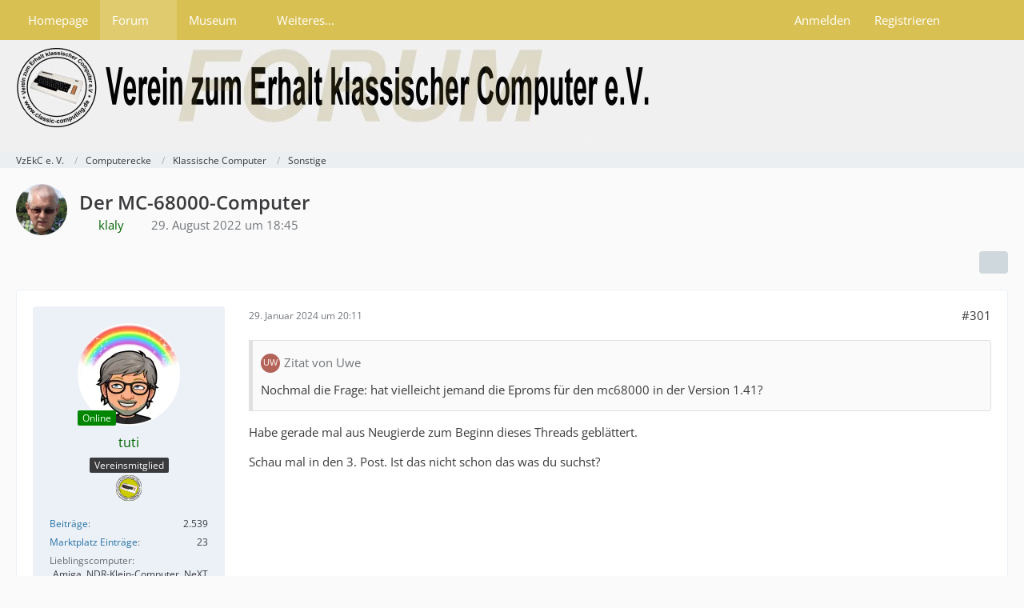

--- FILE ---
content_type: text/html; charset=UTF-8
request_url: https://forum.classic-computing.de/forum/index.php?thread/28014-der-mc-68000-computer/&postID=464983
body_size: 23062
content:









<!DOCTYPE html>
<html
	dir="ltr"
	lang="de"
	data-color-scheme="light"
>

<head>
	<meta charset="utf-8">
		
	<title>Der MC-68000-Computer - Seite 11 - Sonstige - VzEkC e. V.</title>
	
	<meta name="viewport" content="width=device-width, initial-scale=1">
<meta name="format-detection" content="telephone=no">
<meta name="description" content="Der MC-68000-Computer, ...
  

... damals im November 1984 gab es in der Zeitschrift MC vom Franzis Verlag eine Bauanleitung für einen sehr schönen Computer. Der wurde als Bausatz und auch fertig (für 8500,-DM) von Heninger DigitalService München (  )…">
<meta property="og:site_name" content="VzEkC e. V.">
<meta property="og:title" content="Der MC-68000-Computer - VzEkC e. V.">
<meta property="og:url" content="https://forum.classic-computing.de/forum/index.php?thread/28014-der-mc-68000-computer/">
<meta property="og:type" content="article">
<meta property="og:description" content="Der MC-68000-Computer, ...
  

... damals im November 1984 gab es in der Zeitschrift MC vom Franzis Verlag eine Bauanleitung für einen sehr schönen Computer. Der wurde als Bausatz und auch fertig (für 8500,-DM) von Heninger DigitalService München (  )…">
<meta name="keywords" content="MC-68000-Computer, mc68000 Computer, CP/M-68k">

<!-- Stylesheets -->
<link rel="stylesheet" type="text/css" href="https://forum.classic-computing.de/style/style-2.css?m=1768814491"><link rel="preload" href="https://forum.classic-computing.de/font/families/Open%20Sans/OpenSans%5Bwdth%2Cwght%5D.woff2?v=1745531858" as="font" crossorigin>

<meta name="timezone" content="Europe/Berlin">


<script data-cfasync="false">
	var WCF_PATH = 'https://forum.classic-computing.de/';
	var WSC_API_URL = 'https://forum.classic-computing.de/';
	var WSC_RPC_API_URL = 'https://forum.classic-computing.de/index.php?api/rpc/';
	
	var LANGUAGE_ID = 1;
	var LANGUAGE_USE_INFORMAL_VARIANT = true;
	var TIME_NOW = 1769279976;
	var LAST_UPDATE_TIME = 1768814489;
	var ENABLE_DEBUG_MODE = false;
	var ENABLE_PRODUCTION_DEBUG_MODE = true;
	var ENABLE_DEVELOPER_TOOLS = false;
	var PAGE_TITLE = 'VzEkC e. V.';
	
	var REACTION_TYPES = {"1":{"title":"Gef\u00e4llt mir","renderedIcon":"<img\n\tsrc=\"https:\/\/forum.classic-computing.de\/images\/reaction\/1-thumbup.png\"\n\talt=\"Gef\u00e4llt mir\"\n\tclass=\"reactionType\"\n\tdata-reaction-type-id=\"1\"\n>","iconPath":"https:\/\/forum.classic-computing.de\/images\/reaction\/1-thumbup.png","showOrder":1,"reactionTypeID":1,"isAssignable":1},"6":{"title":"Gef\u00e4llt mir nicht","renderedIcon":"<img\n\tsrc=\"https:\/\/forum.classic-computing.de\/images\/reaction\/6-daumen_runter.png\"\n\talt=\"Gef\u00e4llt mir nicht\"\n\tclass=\"reactionType\"\n\tdata-reaction-type-id=\"6\"\n>","iconPath":"https:\/\/forum.classic-computing.de\/images\/reaction\/6-daumen_runter.png","showOrder":2,"reactionTypeID":6,"isAssignable":1}};
	
	
	</script>

<script data-cfasync="false" src="https://forum.classic-computing.de/js/WoltLabSuite/WebComponent.min.js?v=1768814489"></script>
<script data-cfasync="false" src="https://forum.classic-computing.de/js/preload/de.preload.js?v=1768814489"></script>

<script data-cfasync="false" src="https://forum.classic-computing.de/js/WoltLabSuite.Core.tiny.min.js?v=1768814489"></script>
<script data-cfasync="false">
requirejs.config({
	baseUrl: 'https://forum.classic-computing.de/js',
	urlArgs: 't=1768814489'
	
});

window.addEventListener('pageshow', function(event) {
	if (event.persisted) {
		window.location.reload();
	}
});

</script>











<script data-cfasync="false" src="https://forum.classic-computing.de/js/WoltLabSuite.Gallery.tiny.min.js?v=1768814489"></script>

<script data-cfasync="false" src="https://forum.classic-computing.de/js/WoltLabSuite.Forum.tiny.min.js?v=1768814489"></script>



<script>
	var BOOKMARK_FORCE_REMARK = 0;
</script>

<noscript>
	<style>
		.jsOnly {
			display: none !important;
		}
		
		.noJsOnly {
			display: block !important;
		}
	</style>
</noscript>



	
	
	<script type="application/ld+json">
{
"@context": "http://schema.org",
"@type": "WebSite",
"url": "https:\/\/forum.classic-computing.de\/forum\/",
"potentialAction": {
"@type": "SearchAction",
"target": "https:\/\/forum.classic-computing.de\/index.php?search\/&q={search_term_string}",
"query-input": "required name=search_term_string"
}
}
</script>
<link rel="apple-touch-icon" sizes="180x180" href="https://forum.classic-computing.de/images/style-2/apple-touch-icon.png">
<link rel="manifest" href="https://forum.classic-computing.de/images/style-2/manifest-1.json">
<link rel="icon" type="image/png" sizes="48x48" href="https://forum.classic-computing.de/images/style-2/favicon-48x48.png">
<meta name="msapplication-config" content="https://forum.classic-computing.de/images/style-2/browserconfig.xml">
<meta name="theme-color" content="#f0f0f0">
<script>
	{
		document.querySelector('meta[name="theme-color"]').content = window.getComputedStyle(document.documentElement).getPropertyValue("--wcfPageThemeColor");
	}
</script>

	
			<link rel="canonical" href="https://forum.classic-computing.de/forum/index.php?thread/28014-der-mc-68000-computer/&amp;pageNo=11">
		
						<link rel="next" href="https://forum.classic-computing.de/forum/index.php?thread/28014-der-mc-68000-computer/&amp;pageNo=12">
				<link rel="prev" href="https://forum.classic-computing.de/forum/index.php?thread/28014-der-mc-68000-computer/&amp;pageNo=10">
	
		</head>

<body id="tpl_wbb_thread"
	itemscope itemtype="http://schema.org/WebPage" itemid="https://forum.classic-computing.de/forum/index.php?thread/28014-der-mc-68000-computer/&amp;pageNo=11"	data-template="thread" data-application="wbb" data-page-id="46" data-page-identifier="com.woltlab.wbb.Thread"	data-board-id="66" data-thread-id="28014"	class="">

<span id="top"></span>

<div id="pageContainer" class="pageContainer">
	
	
	<div id="pageHeaderContainer" class="pageHeaderContainer">
	<header id="pageHeader" class="pageHeader">
		<div id="pageHeaderPanel" class="pageHeaderPanel">
			<div class="layoutBoundary">
				<div class="box mainMenu" data-box-identifier="com.woltlab.wcf.MainMenu">
			
		
	<div class="boxContent">
		<nav aria-label="Hauptmenü">
	<ol class="boxMenu">
		
		
					<li class="" data-identifier="com.woltlab.wcf.generic15">
				<a href="https://www.classic-computing.org" target="_blank" rel="nofollow noopener" class="boxMenuLink">
					<span class="boxMenuLinkTitle">Homepage</span>
														</a>
				
				</li>				
									<li class="active boxMenuHasChildren" data-identifier="com.woltlab.wbb.BoardList">
				<a href="https://forum.classic-computing.de/forum/" class="boxMenuLink" aria-current="page">
					<span class="boxMenuLinkTitle">Forum</span>
																<fa-icon size="16" name="caret-down" solid></fa-icon>
									</a>
				
				<ol class="boxMenuDepth1">				
									<li class="" data-identifier="com.woltlab.wbb.UnresolvedThreadList">
				<a href="https://forum.classic-computing.de/forum/index.php?unresolved-thread-list/" class="boxMenuLink">
					<span class="boxMenuLinkTitle">Unerledigte Themen</span>
														</a>
				
				</li>				
									</ol></li>									<li class=" boxMenuHasChildren" data-identifier="com.woltlab.gallery.Gallery">
				<a href="https://forum.classic-computing.de/gallery/" class="boxMenuLink">
					<span class="boxMenuLinkTitle">Museum</span>
																<fa-icon size="16" name="caret-down" solid></fa-icon>
									</a>
				
				<ol class="boxMenuDepth1">				
									<li class="" data-identifier="com.woltlab.gallery.AlbumList">
				<a href="https://forum.classic-computing.de/gallery/index.php?album-list/" class="boxMenuLink">
					<span class="boxMenuLinkTitle">Sammlungen unserer Mitglieder</span>
														</a>
				
				</li>				
									</ol></li>									<li class=" boxMenuHasChildren" data-identifier="com.woltlab.wcf.generic64">
				<a href="https://www.classic-computing.de/wissen/" target="_blank" rel="nofollow noopener" class="boxMenuLink">
					<span class="boxMenuLinkTitle">Weiteres...</span>
																<fa-icon size="16" name="caret-down" solid></fa-icon>
									</a>
				
				<ol class="boxMenuDepth1">				
									<li class="" data-identifier="com.woltlab.wcf.generic16">
				<a href="http://www.classic-computing.de/wissen/" target="_blank" rel="nofollow noopener" class="boxMenuLink">
					<span class="boxMenuLinkTitle">Wissen</span>
														</a>
				
				</li>				
									<li class="" data-identifier="com.woltlab.wcf.generic55">
				<a href="https://retrostar.classic-computing.de/status" target="_blank" rel="nofollow noopener" class="boxMenuLink">
					<span class="boxMenuLinkTitle">Retrostar</span>
														</a>
				
				</li>				
									<li class="" data-identifier="com.woltlab.wcf.generic58">
				<a href="https://forum.classic-computing.de/index.php?discord-de/" class="boxMenuLink">
					<span class="boxMenuLinkTitle">Discord</span>
														</a>
				
				</li>				
									<li class=" boxMenuHasChildren" data-identifier="com.woltlab.wcf.generic17">
				<a href="https://www.classic-computing.de/veranstaltungskalender/" target="_blank" rel="nofollow noopener" class="boxMenuLink">
					<span class="boxMenuLinkTitle">Kalender</span>
														</a>
				
				<ol class="boxMenuDepth2">				
									<li class="" data-identifier="com.woltlab.wcf.generic59">
				<a href="https://www.classic-computing.de/veranstaltungskalender/" target="_blank" rel="nofollow noopener" class="boxMenuLink">
					<span class="boxMenuLinkTitle">Kalender anzeigen</span>
														</a>
				
				</li>				
									</ol></li></ol></li>								
		
	</ol>
</nav>	</div>
</div><button type="button" class="pageHeaderMenuMobile" aria-expanded="false" aria-label="Menü">
	<span class="pageHeaderMenuMobileInactive">
		<fa-icon size="32" name="bars"></fa-icon>
	</span>
	<span class="pageHeaderMenuMobileActive">
		<fa-icon size="32" name="xmark"></fa-icon>
	</span>
</button>
				
				<nav id="topMenu" class="userPanel">
	<ul class="userPanelItems">
									<li id="pageLanguageContainer">
					
				</li>
						<li id="userLogin">
				<a
					class="loginLink"
					href="https://forum.classic-computing.de/index.php?login/&amp;url=https%3A%2F%2Fforum.classic-computing.de%2Fforum%2Findex.php%3Fthread%2F28014-der-mc-68000-computer%2F%26postID%3D464983"
					rel="nofollow"
				>Anmelden</a>
			</li>
							<li id="userRegistration">
					<a
						class="registrationLink"
						href="https://forum.classic-computing.de/index.php?register/"
						rel="nofollow"
					>Registrieren</a>
				</li>
							
								
							
		<!-- page search -->
		<li>
			<a href="https://forum.classic-computing.de/index.php?search/" id="userPanelSearchButton" class="jsTooltip" title="Suche"><fa-icon size="32" name="magnifying-glass"></fa-icon> <span>Suche</span></a>
		</li>
	</ul>
</nav>
	<a
		href="https://forum.classic-computing.de/index.php?login/&amp;url=https%3A%2F%2Fforum.classic-computing.de%2Fforum%2Findex.php%3Fthread%2F28014-der-mc-68000-computer%2F%26postID%3D464983"
		class="userPanelLoginLink jsTooltip"
		title="Anmelden"
		rel="nofollow"
	>
		<fa-icon size="32" name="arrow-right-to-bracket"></fa-icon>
	</a>
			</div>
		</div>
		
		<div id="pageHeaderFacade" class="pageHeaderFacade">
			<div class="layoutBoundary">
				<div id="pageHeaderLogo" class="pageHeaderLogo">
		
	<a href="https://forum.classic-computing.de/forum/" aria-label="VzEkC e. V.">
		<img src="https://forum.classic-computing.de/images/style-2/pageLogo.jpg" alt="" class="pageHeaderLogoLarge" height="120" width="800" loading="eager">
		<img src="https://forum.classic-computing.de/images/style-2/pageLogoMobile.jpg" alt="" class="pageHeaderLogoSmall" height="102" width="103" loading="eager">
		
		
	</a>
</div>
				
					

					
		
			
	
<button type="button" id="pageHeaderSearchMobile" class="pageHeaderSearchMobile" aria-expanded="false" aria-label="Suche">
	<fa-icon size="32" name="magnifying-glass"></fa-icon>
</button>

<div id="pageHeaderSearch" class="pageHeaderSearch">
	<form method="post" action="https://forum.classic-computing.de/index.php?search/">
		<div id="pageHeaderSearchInputContainer" class="pageHeaderSearchInputContainer">
			<div class="pageHeaderSearchType dropdown">
				<a href="#" class="button dropdownToggle" id="pageHeaderSearchTypeSelect">
					<span class="pageHeaderSearchTypeLabel">Dieses Thema</span>
					<fa-icon size="16" name="caret-down" solid></fa-icon>
				</a>
				<ul class="dropdownMenu">
					<li><a href="#" data-extended-link="https://forum.classic-computing.de/index.php?search/&amp;extended=1" data-object-type="everywhere">Alles</a></li>
					<li class="dropdownDivider"></li>
					
											<li><a href="#" data-extended-link="https://forum.classic-computing.de/index.php?search/&amp;extended=1&amp;type=com.woltlab.wbb.post" data-object-type="com.woltlab.wbb.post" data-parameters='{ "threadID": 28014 }'>Dieses Thema</a></li>		<li><a href="#" data-extended-link="https://forum.classic-computing.de/index.php?search/&amp;extended=1&amp;type=com.woltlab.wbb.post" data-object-type="com.woltlab.wbb.post" data-parameters='{ "boardID": 66 }'>Dieses Forum</a></li>
						
						<li class="dropdownDivider"></li>
					
					
																		<li><a href="#" data-extended-link="https://forum.classic-computing.de/index.php?search/&amp;type=com.woltlab.wcf.article&amp;extended=1" data-object-type="com.woltlab.wcf.article">Artikel</a></li>
																																			<li><a href="#" data-extended-link="https://forum.classic-computing.de/index.php?search/&amp;type=com.woltlab.wbb.post&amp;extended=1" data-object-type="com.woltlab.wbb.post">Forum</a></li>
																								<li><a href="#" data-extended-link="https://forum.classic-computing.de/index.php?search/&amp;type=com.woltlab.wcf.page&amp;extended=1" data-object-type="com.woltlab.wcf.page">Seiten</a></li>
																								<li><a href="#" data-extended-link="https://forum.classic-computing.de/index.php?search/&amp;type=com.viecode.marketplace.entry&amp;extended=1" data-object-type="com.viecode.marketplace.entry">Marktplatz-Eintrag</a></li>
																								<li><a href="#" data-extended-link="https://forum.classic-computing.de/index.php?search/&amp;type=com.woltlab.gallery.image&amp;extended=1" data-object-type="com.woltlab.gallery.image">Galerie</a></li>
																
					<li class="dropdownDivider"></li>
					<li><a class="pageHeaderSearchExtendedLink" href="https://forum.classic-computing.de/index.php?search/&amp;extended=1">Erweiterte Suche</a></li>
				</ul>
			</div>
			
			<input type="search" name="q" id="pageHeaderSearchInput" class="pageHeaderSearchInput" placeholder="Suchbegriff eingeben" autocomplete="off" value="">
			
			<button type="submit" class="pageHeaderSearchInputButton button" title="Suche">
				<fa-icon size="16" name="magnifying-glass"></fa-icon>
			</button>
			
			<div id="pageHeaderSearchParameters"></div>
			
					</div>
	</form>
</div>

	
			</div>
		</div>
	</header>
	
	
</div>
	
	
	
	
	
	<div class="pageNavigation">
	<div class="layoutBoundary">
			<nav class="breadcrumbs" aria-label="Verlaufsnavigation">
		<ol class="breadcrumbs__list" itemprop="breadcrumb" itemscope itemtype="http://schema.org/BreadcrumbList">
			<li class="breadcrumbs__item" title="VzEkC e. V." itemprop="itemListElement" itemscope itemtype="http://schema.org/ListItem">
							<a class="breadcrumbs__link" href="https://forum.classic-computing.de/forum/" itemprop="item">
																<span class="breadcrumbs__title" itemprop="name">VzEkC e. V.</span>
							</a>
															<meta itemprop="position" content="1">
																					</li>
														
											<li class="breadcrumbs__item" title="Computerecke" itemprop="itemListElement" itemscope itemtype="http://schema.org/ListItem">
							<a class="breadcrumbs__link" href="https://forum.classic-computing.de/forum/index.php?board/165-computerecke/" itemprop="item">
																<span class="breadcrumbs__title" itemprop="name">Computerecke</span>
							</a>
															<meta itemprop="position" content="2">
																					</li>
														
											<li class="breadcrumbs__item" title="Klassische Computer" itemprop="itemListElement" itemscope itemtype="http://schema.org/ListItem">
							<a class="breadcrumbs__link" href="https://forum.classic-computing.de/forum/index.php?board/12-klassische-computer/" itemprop="item">
																<span class="breadcrumbs__title" itemprop="name">Klassische Computer</span>
							</a>
															<meta itemprop="position" content="3">
																					</li>
														
											<li class="breadcrumbs__item" title="Sonstige" itemprop="itemListElement" itemscope itemtype="http://schema.org/ListItem">
							<a class="breadcrumbs__link" href="https://forum.classic-computing.de/forum/index.php?board/66-sonstige/" itemprop="item">
																	<span class="breadcrumbs__parent_indicator">
										<fa-icon size="16" name="arrow-left-long"></fa-icon>
									</span>
																<span class="breadcrumbs__title" itemprop="name">Sonstige</span>
							</a>
															<meta itemprop="position" content="4">
																					</li>
		</ol>
	</nav>
	</div>
</div>
	
	
	
	<section id="main" class="main" role="main" 	itemprop="mainEntity" itemscope itemtype="http://schema.org/DiscussionForumPosting"
	itemid="https://forum.classic-computing.de/forum/index.php?thread/28014-der-mc-68000-computer/#post375479"
>
		<div class="layoutBoundary">
			

						
			<div id="content" class="content">
								
																<header class="contentHeader messageGroupContentHeader wbbThread" data-thread-id="28014" data-is-closed="0" data-is-deleted="0" data-is-disabled="0" data-is-sticky="0" data-is-announcement="0" data-is-link="0">
		<div class="contentHeaderIcon">
			<img src="https://forum.classic-computing.de/images/avatars/1b/582-1bc91e21b2e04da82cac44a7926ac89a45bade1b.webp" width="64" height="64" alt="" class="userAvatarImage" loading="lazy">
															
		</div>

		<div class="contentHeaderTitle">
			<h1 class="contentTitle" itemprop="name headline">Der MC-68000-Computer</h1>
			<ul class="inlineList contentHeaderMetaData">
				

				

									<li itemprop="author" itemscope itemtype="http://schema.org/Person">
						<fa-icon size="16" name="user"></fa-icon>
													<a href="https://forum.classic-computing.de/index.php?user/1130-klaly/" class="userLink" data-object-id="1130" itemprop="url">
								<span itemprop="name"><span style="color:darkgreen;">klaly</span></span>
							</a>
											</li>
				
				<li>
					<fa-icon size="16" name="clock"></fa-icon>
					<a href="https://forum.classic-computing.de/forum/index.php?thread/28014-der-mc-68000-computer/"><woltlab-core-date-time date="2022-08-29T16:45:37+00:00">29. August 2022 um 18:45</woltlab-core-date-time></a>
				</li>

				
				
				
			</ul>

			<meta itemprop="url" content="https://forum.classic-computing.de/forum/index.php?thread/28014-der-mc-68000-computer/">
			<meta itemprop="commentCount" content="628">
							<meta itemprop="datePublished" content="2022-08-29T18:45:37+02:00">
					</div>

		
	</header>
													
				
				
				
				
				

				




	<div class="contentInteraction">
					<div class="contentInteractionPagination paginationTop">
				<woltlab-core-pagination page="11" count="21" url="https://forum.classic-computing.de/forum/index.php?thread/28014-der-mc-68000-computer/"></woltlab-core-pagination>			</div>
		
					<div class="contentInteractionButtonContainer">
				
									 <div class="contentInteractionShareButton">
						<button type="button" class="button small wsShareButton jsTooltip" title="Teilen" data-link="https://forum.classic-computing.de/forum/index.php?thread/28014-der-mc-68000-computer/" data-link-title="Der MC-68000-Computer" data-bbcode="[thread]28014[/thread]">
		<fa-icon size="16" name="share-nodes"></fa-icon>
	</button>					</div>
				
							</div>
			</div>


	<div class="section">
		<ul
			class="wbbThreadPostList messageList jsClipboardContainer"
			data-is-last-page="false"
			data-last-post-time="1769215724"
			data-page-no="11"
			data-type="com.woltlab.wbb.post"
		>
							



			
		
		
		
	
	
			<li
			id="post457514"
			class="
				anchorFixedHeader
															"
		>
			<article class="wbbPost message messageSidebarOrientationLeft jsClipboardObject jsMessage userOnlineGroupMarking8"
				data-post-id="457514" data-can-edit="0" data-can-edit-inline="0"
				data-is-closed="0" data-is-deleted="0" data-is-disabled="0"
								data-object-id="457514" data-object-type="com.woltlab.wbb.likeablePost" data-user-id="5373"													itemprop="comment"
					itemscope itemtype="http://schema.org/Comment"
					itemid="https://forum.classic-computing.de/forum/index.php?thread/28014-der-mc-68000-computer/&amp;postID=457514#post457514"
							>
				<meta itemprop="datePublished" content="2024-01-29T20:11:28+01:00">
													<meta itemprop="url" content="https://forum.classic-computing.de/forum/index.php?thread/28014-der-mc-68000-computer/&amp;postID=457514#post457514">
									 
	
<aside role="presentation" class="messageSidebar userOnline member" itemprop="author" itemscope itemtype="http://schema.org/Person">
	<div class="messageAuthor">
		
		
								
							<div class="userAvatar">
					<a href="https://forum.classic-computing.de/index.php?user/5373-tuti/" aria-hidden="true" tabindex="-1"><img src="https://forum.classic-computing.de/images/avatars/8a/1535-8a49d4622ae2bf38d7c6511de1871f20fb79cb3f.webp" width="128" height="128" alt="" class="userAvatarImage" loading="lazy"></a>					
					<span class="badge green badgeOnline" title="tuti ist online">Online</span>				</div>
						
			<div class="messageAuthorContainer">
				<a href="https://forum.classic-computing.de/index.php?user/5373-tuti/" class="username userLink" data-object-id="5373" itemprop="url">
					<span itemprop="name"><span style="color:darkgreen;">tuti</span></span>
				</a>
														
					
							</div>
			
												<div class="userTitle">
						<span class="badge userTitleBadge">Vereinsmitglied</span>
					</div>
				
				
									<div class="userRank"><img src="https://forum.classic-computing.de/images/rank/18-vzekc-mitglied32.png" alt=""></div>
							
						</div>
	
			
		
									<div class="userCredits">
					<dl class="plain dataList">
						<dt><a href="https://forum.classic-computing.de/forum/index.php?user-post-list/5373-tuti/" title="Beiträge von tuti" class="jsTooltip">Beiträge</a></dt>
	<dd>2.539</dd>
	<dt><a href="https://forum.classic-computing.de/marketplace/index.php?entry-list/&amp;userID=5373" title="Einträge von „tuti“ suchen" class="jsTooltip">Marktplatz Einträge</a></dt>
	<dd>23</dd>

							
																																																															<dt>Lieblingscomputer</dt>
											<dd>Amiga, NDR-Klein-Computer, NeXT</dd>
					</dl>
				</div>
			
				
		
	</aside>
				
				<div class="messageContent">
					<header class="messageHeader">
						<div class="messageHeaderBox">
							<ul class="messageHeaderMetaData">
								<li><a href="https://forum.classic-computing.de/forum/index.php?thread/28014-der-mc-68000-computer/&amp;postID=457514#post457514" rel="nofollow" class="permalink messagePublicationTime"><woltlab-core-date-time date="2024-01-29T19:11:28+00:00">29. Januar 2024 um 20:11</woltlab-core-date-time></a></li>
								
								
							</ul>
							
							<ul class="messageStatus">
																																																
								
							</ul>
						</div>
						
						<ul class="messageQuickOptions">
															
														
															<li>
									<a href="https://forum.classic-computing.de/forum/index.php?thread/28014-der-mc-68000-computer/&amp;postID=457514#post457514" rel="nofollow" class="jsTooltip wsShareButton" title="Teilen" data-link-title="Der MC-68000-Computer">#301</a>
								</li>
														
														
							
						</ul>
						
						
					</header>
					
					<div class="messageBody">
												
												
						
						
						<div class="messageText" itemprop="text">
														
							<blockquote class="quoteBox collapsibleBbcode jsCollapsibleBbcode" cite="https://forum.classic-computing.de/forum/index.php?thread/28014-der-mc-68000-computer/&amp;postID=457503#post457503">
	<div class="quoteBoxIcon">
					<a href="https://forum.classic-computing.de/index.php?user/6687-uwe/" class="userLink" data-object-id="6687" aria-hidden="true"><img src="[data-uri]" width="24" height="24" alt="" class="userAvatarImage"></a>
			</div>
	
	<div class="quoteBoxTitle">
									<a href="https://forum.classic-computing.de/forum/index.php?thread/28014-der-mc-68000-computer/&amp;postID=457503#post457503">Zitat von Uwe</a>
						</div>
	
	<div class="quoteBoxContent">
		<p>Nochmal die Frage: hat vielleicht jemand die Eproms für den mc68000 in der Version 1.41?</p>
	</div>
	
	</blockquote><p>Habe gerade mal aus Neugierde zum Beginn dieses Threads geblättert.</p><p>Schau mal in den 3. Post. Ist das nicht schon das was du suchst?</p>						</div>
						
						
					</div>
					
					<footer class="messageFooter">
												
												
						
						
						<div class="messageFooterNotes">
														
														
														
														
							
						</div>
						
						<div class="messageFooterGroup">
							
																	
	<woltlab-core-reaction-summary
		data="[]"
		object-type="com.woltlab.wbb.likeablePost"
		object-id="457514"
		selected-reaction="0"
	></woltlab-core-reaction-summary>
							
							<ul class="messageFooterButtonsExtra buttonList smallButtons jsMobileNavigationExtra">
																																								
							</ul>
							
							<ul class="messageFooterButtons buttonList smallButtons jsMobileNavigation">
																																															</ul>
						</div>

						
					</footer>
				</div>
			</article>
		</li>
		
	
	
		
		
				
		
		
		
	
	
			<li
			id="post457516"
			class="
				anchorFixedHeader
															"
		>
			<article class="wbbPost message messageSidebarOrientationLeft jsClipboardObject jsMessage userOnlineGroupMarking8"
				data-post-id="457516" data-can-edit="0" data-can-edit-inline="0"
				data-is-closed="0" data-is-deleted="0" data-is-disabled="0"
								data-object-id="457516" data-object-type="com.woltlab.wbb.likeablePost" data-user-id="5072"													itemprop="comment"
					itemscope itemtype="http://schema.org/Comment"
					itemid="https://forum.classic-computing.de/forum/index.php?thread/28014-der-mc-68000-computer/&amp;postID=457516#post457516"
							>
				<meta itemprop="datePublished" content="2024-01-29T20:12:11+01:00">
													<meta itemprop="url" content="https://forum.classic-computing.de/forum/index.php?thread/28014-der-mc-68000-computer/&amp;postID=457516#post457516">
								
<aside role="presentation" class="messageSidebar member" itemprop="author" itemscope itemtype="http://schema.org/Person">
	<div class="messageAuthor">
		
		
								
							<div class="userAvatar">
					<a href="https://forum.classic-computing.de/index.php?user/5072-mjgraf/" aria-hidden="true" tabindex="-1"><img src="https://forum.classic-computing.de/images/avatars/2a/1900-2a2f544aacdf79ce8ff4577a3ac8217b42782081.webp" width="128" height="128" alt="" class="userAvatarImage" loading="lazy"></a>					
									</div>
						
			<div class="messageAuthorContainer">
				<a href="https://forum.classic-computing.de/index.php?user/5072-mjgraf/" class="username userLink" data-object-id="5072" itemprop="url">
					<span itemprop="name"><span style="color:darkgreen;">MJGraf</span></span>
				</a>
														
					
							</div>
			
												<div class="userTitle">
						<span class="badge userTitleBadge">Vereinsmitglied</span>
					</div>
				
				
									<div class="userRank"><img src="https://forum.classic-computing.de/images/rank/18-vzekc-mitglied32.png" alt=""></div>
							
						</div>
	
			
		
									<div class="userCredits">
					<dl class="plain dataList">
						<dt><a href="https://forum.classic-computing.de/forum/index.php?user-post-list/5072-mjgraf/" title="Beiträge von MJGraf" class="jsTooltip">Beiträge</a></dt>
	<dd>1.301</dd>
	<dt><a href="https://forum.classic-computing.de/marketplace/index.php?entry-list/&amp;userID=5072" title="Einträge von „MJGraf“ suchen" class="jsTooltip">Marktplatz Einträge</a></dt>
	<dd>9</dd>
					</dl>
				</div>
			
				
		
	</aside>
				
				<div class="messageContent">
					<header class="messageHeader">
						<div class="messageHeaderBox">
							<ul class="messageHeaderMetaData">
								<li><a href="https://forum.classic-computing.de/forum/index.php?thread/28014-der-mc-68000-computer/&amp;postID=457516#post457516" rel="nofollow" class="permalink messagePublicationTime"><woltlab-core-date-time date="2024-01-29T19:12:11+00:00">29. Januar 2024 um 20:12</woltlab-core-date-time></a></li>
								
								
							</ul>
							
							<ul class="messageStatus">
																																																
								
							</ul>
						</div>
						
						<ul class="messageQuickOptions">
															
														
															<li>
									<a href="https://forum.classic-computing.de/forum/index.php?thread/28014-der-mc-68000-computer/&amp;postID=457516#post457516" rel="nofollow" class="jsTooltip wsShareButton" title="Teilen" data-link-title="Der MC-68000-Computer">#302</a>
								</li>
														
														
							
						</ul>
						
						
					</header>
					
					<div class="messageBody">
												
												
						
						
						<div class="messageText" itemprop="text">
														
							<blockquote class="quoteBox collapsibleBbcode jsCollapsibleBbcode" cite="https://forum.classic-computing.de/forum/index.php?thread/28014-der-mc-68000-computer/&amp;postID=457509#post457509">
	<div class="quoteBoxIcon">
					<a href="https://forum.classic-computing.de/index.php?user/6847-trazom/" class="userLink" data-object-id="6847" aria-hidden="true"><img src="https://forum.classic-computing.de/images/avatars/93/1570-932ba36dd92ecdf4898ac984b7504cbf12ba2fd0.webp" width="24" height="24" alt="" class="userAvatarImage" loading="lazy"></a>
			</div>
	
	<div class="quoteBoxTitle">
									<a href="https://forum.classic-computing.de/forum/index.php?thread/28014-der-mc-68000-computer/&amp;postID=457509#post457509">Zitat von trazom</a>
						</div>
	
	<div class="quoteBoxContent">
		<p>Ein wenig miniaturisieren müsste man natürlich. 1:1 passt das nicht.</p>
	</div>
	
	</blockquote><p>Aber es ist ja auch genügend Potential da: Allein durch das Zusammenfassen der EPROMS (zu 2x 27C256 oder gleich 1x 27C1024) und den Übergang von DRAMs  + Ansteuerung zu SRAMs sollte sich viel machen lassen.</p>						</div>
						
						
					</div>
					
					<footer class="messageFooter">
												
													<div class="messageSignature">
								<div><p><span style="font-size: 12px;">Aktuell auf der Bench: </span><a href="https://discourse.classic-computing.de/t/verlosung-spende-400-allerlei-hardware-in-hamburg-1/80/22#p-191-paket-20-philips-vg-8010-1" class="externalURL" target="_blank" rel="nofollow noopener ugc"><span style="font-size: 12px;">Philips VG8010</span></a></p></div>
							</div>
												
						
						
						<div class="messageFooterNotes">
														
														
														
														
							
						</div>
						
						<div class="messageFooterGroup">
							
																	
	<woltlab-core-reaction-summary
		data="[]"
		object-type="com.woltlab.wbb.likeablePost"
		object-id="457516"
		selected-reaction="0"
	></woltlab-core-reaction-summary>
							
							<ul class="messageFooterButtonsExtra buttonList smallButtons jsMobileNavigationExtra">
																																								
							</ul>
							
							<ul class="messageFooterButtons buttonList smallButtons jsMobileNavigation">
																																															</ul>
						</div>

						
					</footer>
				</div>
			</article>
		</li>
		
	
	
		
		
				
		
		
		
	
	
			<li
			id="post457518"
			class="
				anchorFixedHeader
															"
		>
			<article class="wbbPost message messageSidebarOrientationLeft jsClipboardObject jsMessage userOnlineGroupMarking8"
				data-post-id="457518" data-can-edit="0" data-can-edit-inline="0"
				data-is-closed="0" data-is-deleted="0" data-is-disabled="0"
								data-object-id="457518" data-object-type="com.woltlab.wbb.likeablePost" data-user-id="5373"													itemprop="comment"
					itemscope itemtype="http://schema.org/Comment"
					itemid="https://forum.classic-computing.de/forum/index.php?thread/28014-der-mc-68000-computer/&amp;postID=457518#post457518"
							>
				<meta itemprop="datePublished" content="2024-01-29T20:14:38+01:00">
													<meta itemprop="url" content="https://forum.classic-computing.de/forum/index.php?thread/28014-der-mc-68000-computer/&amp;postID=457518#post457518">
								
<aside role="presentation" class="messageSidebar userOnline member" itemprop="author" itemscope itemtype="http://schema.org/Person">
	<div class="messageAuthor">
		
		
								
							<div class="userAvatar">
					<a href="https://forum.classic-computing.de/index.php?user/5373-tuti/" aria-hidden="true" tabindex="-1"><img src="https://forum.classic-computing.de/images/avatars/8a/1535-8a49d4622ae2bf38d7c6511de1871f20fb79cb3f.webp" width="128" height="128" alt="" class="userAvatarImage" loading="lazy"></a>					
					<span class="badge green badgeOnline" title="tuti ist online">Online</span>				</div>
						
			<div class="messageAuthorContainer">
				<a href="https://forum.classic-computing.de/index.php?user/5373-tuti/" class="username userLink" data-object-id="5373" itemprop="url">
					<span itemprop="name"><span style="color:darkgreen;">tuti</span></span>
				</a>
														
					
							</div>
			
												<div class="userTitle">
						<span class="badge userTitleBadge">Vereinsmitglied</span>
					</div>
				
				
									<div class="userRank"><img src="https://forum.classic-computing.de/images/rank/18-vzekc-mitglied32.png" alt=""></div>
							
						</div>
	
			
		
									<div class="userCredits">
					<dl class="plain dataList">
						<dt><a href="https://forum.classic-computing.de/forum/index.php?user-post-list/5373-tuti/" title="Beiträge von tuti" class="jsTooltip">Beiträge</a></dt>
	<dd>2.539</dd>
	<dt><a href="https://forum.classic-computing.de/marketplace/index.php?entry-list/&amp;userID=5373" title="Einträge von „tuti“ suchen" class="jsTooltip">Marktplatz Einträge</a></dt>
	<dd>23</dd>

							
																																																															<dt>Lieblingscomputer</dt>
											<dd>Amiga, NDR-Klein-Computer, NeXT</dd>
					</dl>
				</div>
			
				
		
	</aside>
				
				<div class="messageContent">
					<header class="messageHeader">
						<div class="messageHeaderBox">
							<ul class="messageHeaderMetaData">
								<li><a href="https://forum.classic-computing.de/forum/index.php?thread/28014-der-mc-68000-computer/&amp;postID=457518#post457518" rel="nofollow" class="permalink messagePublicationTime"><woltlab-core-date-time date="2024-01-29T19:14:38+00:00">29. Januar 2024 um 20:14</woltlab-core-date-time></a></li>
								
								
							</ul>
							
							<ul class="messageStatus">
																																																
								
							</ul>
						</div>
						
						<ul class="messageQuickOptions">
															
														
															<li>
									<a href="https://forum.classic-computing.de/forum/index.php?thread/28014-der-mc-68000-computer/&amp;postID=457518#post457518" rel="nofollow" class="jsTooltip wsShareButton" title="Teilen" data-link-title="Der MC-68000-Computer">#303</a>
								</li>
														
														
							
						</ul>
						
						
					</header>
					
					<div class="messageBody">
												
												
						
						
						<div class="messageText" itemprop="text">
														
							<p>Ich soll/will mir ja keine neuen Baustellen schaffen. Aber das fände ich auch interessant!  <img src="https://forum.classic-computing.de/images/smilies/smiley206.gif" alt="::heilig::" title="heilig" class="smiley" height="25" width="20" loading="eager" translate="no"></p>						</div>
						
						
					</div>
					
					<footer class="messageFooter">
												
												
						
						
						<div class="messageFooterNotes">
														
														
														
														
							
						</div>
						
						<div class="messageFooterGroup">
							
																	
	<woltlab-core-reaction-summary
		data="[]"
		object-type="com.woltlab.wbb.likeablePost"
		object-id="457518"
		selected-reaction="0"
	></woltlab-core-reaction-summary>
							
							<ul class="messageFooterButtonsExtra buttonList smallButtons jsMobileNavigationExtra">
																																								
							</ul>
							
							<ul class="messageFooterButtons buttonList smallButtons jsMobileNavigation">
																																															</ul>
						</div>

						
					</footer>
				</div>
			</article>
		</li>
		
	
	
		
		
				
		
		
		
	
	
			<li
			id="post457522"
			class="
				anchorFixedHeader
															"
		>
			<article class="wbbPost message messageSidebarOrientationLeft jsClipboardObject jsMessage userOnlineGroupMarking3"
				data-post-id="457522" data-can-edit="0" data-can-edit-inline="0"
				data-is-closed="0" data-is-deleted="0" data-is-disabled="0"
								data-object-id="457522" data-object-type="com.woltlab.wbb.likeablePost" data-user-id="6064"													itemprop="comment"
					itemscope itemtype="http://schema.org/Comment"
					itemid="https://forum.classic-computing.de/forum/index.php?thread/28014-der-mc-68000-computer/&amp;postID=457522#post457522"
							>
				<meta itemprop="datePublished" content="2024-01-29T20:33:00+01:00">
													<meta itemprop="url" content="https://forum.classic-computing.de/forum/index.php?thread/28014-der-mc-68000-computer/&amp;postID=457522#post457522">
								
<aside role="presentation" class="messageSidebar userOnline member" itemprop="author" itemscope itemtype="http://schema.org/Person">
	<div class="messageAuthor">
		
		
								
							<div class="userAvatar">
					<a href="https://forum.classic-computing.de/index.php?user/6064-rolfp/" aria-hidden="true" tabindex="-1"><img src="https://forum.classic-computing.de/images/avatars/06/1478-060a9594c14144c1f323839caf6504c7fd7548e2.webp" width="128" height="128" alt="" class="userAvatarImage" loading="lazy"></a>					
					<span class="badge green badgeOnline" title="rolfp ist online">Online</span>				</div>
						
			<div class="messageAuthorContainer">
				<a href="https://forum.classic-computing.de/index.php?user/6064-rolfp/" class="username userLink" data-object-id="6064" itemprop="url">
					<span itemprop="name">rolfp</span>
				</a>
														
					
							</div>
			
												<div class="userTitle">
						<span class="badge userTitleBadge">Fortgeschrittener</span>
					</div>
				
				
							
						</div>
	
			
		
									<div class="userCredits">
					<dl class="plain dataList">
						<dt><a href="https://forum.classic-computing.de/forum/index.php?user-post-list/6064-rolfp/" title="Beiträge von rolfp" class="jsTooltip">Beiträge</a></dt>
	<dd>243</dd>
	<dt><a href="https://forum.classic-computing.de/marketplace/index.php?entry-list/&amp;userID=6064" title="Einträge von „rolfp“ suchen" class="jsTooltip">Marktplatz Einträge</a></dt>
	<dd>3</dd>
					</dl>
				</div>
			
				
		
	</aside>
				
				<div class="messageContent">
					<header class="messageHeader">
						<div class="messageHeaderBox">
							<ul class="messageHeaderMetaData">
								<li><a href="https://forum.classic-computing.de/forum/index.php?thread/28014-der-mc-68000-computer/&amp;postID=457522#post457522" rel="nofollow" class="permalink messagePublicationTime"><woltlab-core-date-time date="2024-01-29T19:33:00+00:00">29. Januar 2024 um 20:33</woltlab-core-date-time></a></li>
								
								
							</ul>
							
							<ul class="messageStatus">
																																																
								
							</ul>
						</div>
						
						<ul class="messageQuickOptions">
															
														
															<li>
									<a href="https://forum.classic-computing.de/forum/index.php?thread/28014-der-mc-68000-computer/&amp;postID=457522#post457522" rel="nofollow" class="jsTooltip wsShareButton" title="Teilen" data-link-title="Der MC-68000-Computer">#304</a>
								</li>
														
														
							
						</ul>
						
						
					</header>
					
					<div class="messageBody">
												
												
						
						
						<div class="messageText" itemprop="text">
														
							<blockquote class="quoteBox collapsibleBbcode jsCollapsibleBbcode" cite="https://forum.classic-computing.de/forum/index.php?thread/28014-der-mc-68000-computer/&amp;postID=457503#post457503">
	<div class="quoteBoxIcon">
					<a href="https://forum.classic-computing.de/index.php?user/6687-uwe/" class="userLink" data-object-id="6687" aria-hidden="true"><img src="[data-uri]" width="24" height="24" alt="" class="userAvatarImage"></a>
			</div>
	
	<div class="quoteBoxTitle">
									<a href="https://forum.classic-computing.de/forum/index.php?thread/28014-der-mc-68000-computer/&amp;postID=457503#post457503">Zitat von Uwe</a>
						</div>
	
	<div class="quoteBoxContent">
		<p>Nochmal die Frage: hat vielleicht jemand die Eproms für den mc68000 in der Version 1.41?</p>
	</div>
	
	</blockquote><p>ich habe das 14.1 binary ....</p>						</div>
						
						
					</div>
					
					<footer class="messageFooter">
												
												
						
						
						<div class="messageFooterNotes">
														
														
														
														
							
						</div>
						
						<div class="messageFooterGroup">
							
																	
	<woltlab-core-reaction-summary
		data="[]"
		object-type="com.woltlab.wbb.likeablePost"
		object-id="457522"
		selected-reaction="0"
	></woltlab-core-reaction-summary>
							
							<ul class="messageFooterButtonsExtra buttonList smallButtons jsMobileNavigationExtra">
																																								
							</ul>
							
							<ul class="messageFooterButtons buttonList smallButtons jsMobileNavigation">
																																															</ul>
						</div>

						
					</footer>
				</div>
			</article>
		</li>
		
	
	
		
		
				
		
		
		
	
	
			<li
			id="post457524"
			class="
				anchorFixedHeader
															"
		>
			<article class="wbbPost message messageSidebarOrientationLeft jsClipboardObject jsMessage userOnlineGroupMarking3"
				data-post-id="457524" data-can-edit="0" data-can-edit-inline="0"
				data-is-closed="0" data-is-deleted="0" data-is-disabled="0"
								data-object-id="457524" data-object-type="com.woltlab.wbb.likeablePost" data-user-id="6847"													itemprop="comment"
					itemscope itemtype="http://schema.org/Comment"
					itemid="https://forum.classic-computing.de/forum/index.php?thread/28014-der-mc-68000-computer/&amp;postID=457524#post457524"
							>
				<meta itemprop="datePublished" content="2024-01-29T20:42:04+01:00">
													<meta itemprop="url" content="https://forum.classic-computing.de/forum/index.php?thread/28014-der-mc-68000-computer/&amp;postID=457524#post457524">
								
<aside role="presentation" class="messageSidebar member" itemprop="author" itemscope itemtype="http://schema.org/Person">
	<div class="messageAuthor">
		
		
								
							<div class="userAvatar">
					<a href="https://forum.classic-computing.de/index.php?user/6847-trazom/" aria-hidden="true" tabindex="-1"><img src="https://forum.classic-computing.de/images/avatars/93/1570-932ba36dd92ecdf4898ac984b7504cbf12ba2fd0.webp" width="128" height="128" alt="" class="userAvatarImage" loading="lazy"></a>					
									</div>
						
			<div class="messageAuthorContainer">
				<a href="https://forum.classic-computing.de/index.php?user/6847-trazom/" class="username userLink" data-object-id="6847" itemprop="url">
					<span itemprop="name">trazom</span>
				</a>
														
					
							</div>
			
												<div class="userTitle">
						<span class="badge userTitleBadge">Profi</span>
					</div>
				
				
							
						</div>
	
			
		
									<div class="userCredits">
					<dl class="plain dataList">
						<dt><a href="https://forum.classic-computing.de/forum/index.php?user-post-list/6847-trazom/" title="Beiträge von trazom" class="jsTooltip">Beiträge</a></dt>
	<dd>668</dd>
	<dt><a href="https://forum.classic-computing.de/marketplace/index.php?entry-list/&amp;userID=6847" title="Einträge von „trazom“ suchen" class="jsTooltip">Marktplatz Einträge</a></dt>
	<dd>5</dd>
					</dl>
				</div>
			
				
		
	</aside>
				
				<div class="messageContent">
					<header class="messageHeader">
						<div class="messageHeaderBox">
							<ul class="messageHeaderMetaData">
								<li><a href="https://forum.classic-computing.de/forum/index.php?thread/28014-der-mc-68000-computer/&amp;postID=457524#post457524" rel="nofollow" class="permalink messagePublicationTime"><woltlab-core-date-time date="2024-01-29T19:42:04+00:00">29. Januar 2024 um 20:42</woltlab-core-date-time></a></li>
								
								
							</ul>
							
							<ul class="messageStatus">
																																																
								
							</ul>
						</div>
						
						<ul class="messageQuickOptions">
															
														
															<li>
									<a href="https://forum.classic-computing.de/forum/index.php?thread/28014-der-mc-68000-computer/&amp;postID=457524#post457524" rel="nofollow" class="jsTooltip wsShareButton" title="Teilen" data-link-title="Der MC-68000-Computer">#305</a>
								</li>
														
														
							
						</ul>
						
						
					</header>
					
					<div class="messageBody">
												
												
						
						
						<div class="messageText" itemprop="text">
														
							<blockquote class="quoteBox collapsibleBbcode jsCollapsibleBbcode" cite="https://forum.classic-computing.de/forum/index.php?thread/28014-der-mc-68000-computer/&amp;postID=457516#post457516">
	<div class="quoteBoxIcon">
					<a href="https://forum.classic-computing.de/index.php?user/5072-mjgraf/" class="userLink" data-object-id="5072" aria-hidden="true"><img src="https://forum.classic-computing.de/images/avatars/2a/1900-2a2f544aacdf79ce8ff4577a3ac8217b42782081.webp" width="24" height="24" alt="" class="userAvatarImage" loading="lazy"></a>
			</div>
	
	<div class="quoteBoxTitle">
									<a href="https://forum.classic-computing.de/forum/index.php?thread/28014-der-mc-68000-computer/&amp;postID=457516#post457516">Zitat von MJGraf</a>
						</div>
	
	<div class="quoteBoxContent">
		<p>Aber es ist ja auch genügend Potential da: Allein durch das Zusammenfassen der EPROMS (zu 2x 27C256 oder gleich 1x 27C1024) und den Übergang von DRAMs  + Ansteuerung zu SRAMs sollte sich viel machen lassen.</p>
	</div>
	
	</blockquote><p><br>	<a href="https://forum.classic-computing.de/index.php?user/610-fachat/" class="userMention userLink" data-object-id="610"><span style="color:darkgreen;">fachat</span></a> hat ja den 6545 für den Micropet in VHDL nachgebaut. Vielleicht kann man den kompletten Videoteil auch einfach durch ein CPLD ersetzen.</p>						</div>
						
						
					</div>
					
					<footer class="messageFooter">
												
												
						
						
						<div class="messageFooterNotes">
														
														
														
														
							
						</div>
						
						<div class="messageFooterGroup">
							
																	
	<woltlab-core-reaction-summary
		data="[]"
		object-type="com.woltlab.wbb.likeablePost"
		object-id="457524"
		selected-reaction="0"
	></woltlab-core-reaction-summary>
							
							<ul class="messageFooterButtonsExtra buttonList smallButtons jsMobileNavigationExtra">
																																								
							</ul>
							
							<ul class="messageFooterButtons buttonList smallButtons jsMobileNavigation">
																																															</ul>
						</div>

						
					</footer>
				</div>
			</article>
		</li>
		
	
	
		
		
				
		
		
		
	
	
			<li
			id="post457554"
			class="
				anchorFixedHeader
															"
		>
			<article class="wbbPost message messageSidebarOrientationLeft jsClipboardObject jsMessage userOnlineGroupMarking3"
				data-post-id="457554" data-can-edit="0" data-can-edit-inline="0"
				data-is-closed="0" data-is-deleted="0" data-is-disabled="0"
								data-object-id="457554" data-object-type="com.woltlab.wbb.likeablePost" data-user-id="6687"													itemprop="comment"
					itemscope itemtype="http://schema.org/Comment"
					itemid="https://forum.classic-computing.de/forum/index.php?thread/28014-der-mc-68000-computer/&amp;postID=457554#post457554"
							>
				<meta itemprop="datePublished" content="2024-01-29T22:00:32+01:00">
													<meta itemprop="url" content="https://forum.classic-computing.de/forum/index.php?thread/28014-der-mc-68000-computer/&amp;postID=457554#post457554">
								
<aside role="presentation" class="messageSidebar member" itemprop="author" itemscope itemtype="http://schema.org/Person">
	<div class="messageAuthor">
		
		
								
							<div class="userAvatar">
					<a href="https://forum.classic-computing.de/index.php?user/6687-uwe/" aria-hidden="true" tabindex="-1"><img src="[data-uri]" width="128" height="128" alt="" class="userAvatarImage"></a>					
									</div>
						
			<div class="messageAuthorContainer">
				<a href="https://forum.classic-computing.de/index.php?user/6687-uwe/" class="username userLink" data-object-id="6687" itemprop="url">
					<span itemprop="name">Uwe</span>
				</a>
														
					
							</div>
			
												<div class="userTitle">
						<span class="badge userTitleBadge">Schüler</span>
					</div>
				
				
							
						</div>
	
			
		
									<div class="userCredits">
					<dl class="plain dataList">
						<dt><a href="https://forum.classic-computing.de/forum/index.php?user-post-list/6687-uwe/" title="Beiträge von Uwe" class="jsTooltip">Beiträge</a></dt>
	<dd>89</dd>

							
																																																															<dt>Lieblingscomputer</dt>
											<dd>PDP11,MC68000,MacBook,Linux PC</dd>
					</dl>
				</div>
			
				
		
	</aside>
				
				<div class="messageContent">
					<header class="messageHeader">
						<div class="messageHeaderBox">
							<ul class="messageHeaderMetaData">
								<li><a href="https://forum.classic-computing.de/forum/index.php?thread/28014-der-mc-68000-computer/&amp;postID=457554#post457554" rel="nofollow" class="permalink messagePublicationTime"><woltlab-core-date-time date="2024-01-29T21:00:32+00:00">29. Januar 2024 um 22:00</woltlab-core-date-time></a></li>
								
								
							</ul>
							
							<ul class="messageStatus">
																																																
								
							</ul>
						</div>
						
						<ul class="messageQuickOptions">
															
														
															<li>
									<a href="https://forum.classic-computing.de/forum/index.php?thread/28014-der-mc-68000-computer/&amp;postID=457554#post457554" rel="nofollow" class="jsTooltip wsShareButton" title="Teilen" data-link-title="Der MC-68000-Computer">#306</a>
								</li>
														
														
							
						</ul>
						
						
					</header>
					
					<div class="messageBody">
												
												
						
						
						<div class="messageText" itemprop="text">
														
							<blockquote class="quoteBox collapsibleBbcode jsCollapsibleBbcode" cite="https://forum.classic-computing.de/forum/index.php?thread/28014-der-mc-68000-computer/&amp;postID=457510#post457510">
	<div class="quoteBoxIcon">
					<a href="https://forum.classic-computing.de/index.php?user/2524-kkaempf/" class="userLink" data-object-id="2524" aria-hidden="true"><img src="https://forum.classic-computing.de/images/avatars/dc/1886-dcc48551a8e3a1187e6c6f4d99675b9a3a59d066.webp" width="24" height="24" alt="" class="userAvatarImage" loading="lazy"></a>
			</div>
	
	<div class="quoteBoxTitle">
									<a href="https://forum.classic-computing.de/forum/index.php?thread/28014-der-mc-68000-computer/&amp;postID=457510#post457510">Zitat von kkaempf</a>
						</div>
	
	<div class="quoteBoxContent">
		<blockquote class="quoteBox collapsibleBbcode jsCollapsibleBbcode" cite="https://forum.classic-computing.de/forum/index.php?thread/28014-der-mc-68000-computer/&amp;postID=457503#post457503">
	<div class="quoteBoxIcon">
					<a href="https://forum.classic-computing.de/index.php?user/6687-uwe/" class="userLink" data-object-id="6687" aria-hidden="true"><img src="[data-uri]" width="24" height="24" alt="" class="userAvatarImage"></a>
			</div>
	
	<div class="quoteBoxTitle">
									<a href="https://forum.classic-computing.de/forum/index.php?thread/28014-der-mc-68000-computer/&amp;postID=457503#post457503">Zitat von Uwe</a>
						</div>
	
	<div class="quoteBoxContent">
		<p>Nochmal die Frage: hat vielleicht jemand die Eproms für den mc68000 in der Version 1.41?</p>
	</div>
	
	</blockquote><p>Ja <img src="https://forum.classic-computing.de/images/smilies/emojione/1f609.png" alt=";)" title="wink" class="smiley" srcset="https://forum.classic-computing.de/images/smilies/emojione/1f609@2x.png 2x" height="23" width="23" loading="eager" translate="no"></p>
	</div>
	
	</blockquote><p>Vielen Dank</p>						</div>
						
						
					</div>
					
					<footer class="messageFooter">
												
												
						
						
						<div class="messageFooterNotes">
														
														
														
														
							
						</div>
						
						<div class="messageFooterGroup">
							
																	
	<woltlab-core-reaction-summary
		data="[]"
		object-type="com.woltlab.wbb.likeablePost"
		object-id="457554"
		selected-reaction="0"
	></woltlab-core-reaction-summary>
							
							<ul class="messageFooterButtonsExtra buttonList smallButtons jsMobileNavigationExtra">
																																								
							</ul>
							
							<ul class="messageFooterButtons buttonList smallButtons jsMobileNavigation">
																																															</ul>
						</div>

						
					</footer>
				</div>
			</article>
		</li>
		
	
	
		
		
				
		
		
		
	
	
			<li
			id="post457559"
			class="
				anchorFixedHeader
															"
		>
			<article class="wbbPost message messageSidebarOrientationLeft jsClipboardObject jsMessage userOnlineGroupMarking3"
				data-post-id="457559" data-can-edit="0" data-can-edit-inline="0"
				data-is-closed="0" data-is-deleted="0" data-is-disabled="0"
								data-object-id="457559" data-object-type="com.woltlab.wbb.likeablePost" data-user-id="6687"													itemprop="comment"
					itemscope itemtype="http://schema.org/Comment"
					itemid="https://forum.classic-computing.de/forum/index.php?thread/28014-der-mc-68000-computer/&amp;postID=457559#post457559"
							>
				<meta itemprop="datePublished" content="2024-01-29T22:11:24+01:00">
													<meta itemprop="url" content="https://forum.classic-computing.de/forum/index.php?thread/28014-der-mc-68000-computer/&amp;postID=457559#post457559">
								
<aside role="presentation" class="messageSidebar member" itemprop="author" itemscope itemtype="http://schema.org/Person">
	<div class="messageAuthor">
		
		
								
							<div class="userAvatar">
					<a href="https://forum.classic-computing.de/index.php?user/6687-uwe/" aria-hidden="true" tabindex="-1"><img src="[data-uri]" width="128" height="128" alt="" class="userAvatarImage"></a>					
									</div>
						
			<div class="messageAuthorContainer">
				<a href="https://forum.classic-computing.de/index.php?user/6687-uwe/" class="username userLink" data-object-id="6687" itemprop="url">
					<span itemprop="name">Uwe</span>
				</a>
														
					
							</div>
			
												<div class="userTitle">
						<span class="badge userTitleBadge">Schüler</span>
					</div>
				
				
							
						</div>
	
			
		
									<div class="userCredits">
					<dl class="plain dataList">
						<dt><a href="https://forum.classic-computing.de/forum/index.php?user-post-list/6687-uwe/" title="Beiträge von Uwe" class="jsTooltip">Beiträge</a></dt>
	<dd>89</dd>

							
																																																															<dt>Lieblingscomputer</dt>
											<dd>PDP11,MC68000,MacBook,Linux PC</dd>
					</dl>
				</div>
			
				
		
	</aside>
				
				<div class="messageContent">
					<header class="messageHeader">
						<div class="messageHeaderBox">
							<ul class="messageHeaderMetaData">
								<li><a href="https://forum.classic-computing.de/forum/index.php?thread/28014-der-mc-68000-computer/&amp;postID=457559#post457559" rel="nofollow" class="permalink messagePublicationTime"><woltlab-core-date-time date="2024-01-29T21:11:24+00:00">29. Januar 2024 um 22:11</woltlab-core-date-time></a></li>
								
								
							</ul>
							
							<ul class="messageStatus">
																																																
								
							</ul>
						</div>
						
						<ul class="messageQuickOptions">
															
														
															<li>
									<a href="https://forum.classic-computing.de/forum/index.php?thread/28014-der-mc-68000-computer/&amp;postID=457559#post457559" rel="nofollow" class="jsTooltip wsShareButton" title="Teilen" data-link-title="Der MC-68000-Computer">#307</a>
								</li>
														
														
							
						</ul>
						
						
					</header>
					
					<div class="messageBody">
												
												
						
						
						<div class="messageText" itemprop="text">
														
							<blockquote class="quoteBox collapsibleBbcode jsCollapsibleBbcode" cite="https://forum.classic-computing.de/forum/index.php?thread/28014-der-mc-68000-computer/&amp;postID=457522#post457522">
	<div class="quoteBoxIcon">
					<a href="https://forum.classic-computing.de/index.php?user/6064-rolfp/" class="userLink" data-object-id="6064" aria-hidden="true"><img src="https://forum.classic-computing.de/images/avatars/06/1478-060a9594c14144c1f323839caf6504c7fd7548e2.webp" width="24" height="24" alt="" class="userAvatarImage" loading="lazy"></a>
			</div>
	
	<div class="quoteBoxTitle">
									<a href="https://forum.classic-computing.de/forum/index.php?thread/28014-der-mc-68000-computer/&amp;postID=457522#post457522">Zitat von rolfp</a>
						</div>
	
	<div class="quoteBoxContent">
		<blockquote class="quoteBox collapsibleBbcode jsCollapsibleBbcode" cite="https://forum.classic-computing.de/forum/index.php?thread/28014-der-mc-68000-computer/&amp;postID=457503#post457503">
	<div class="quoteBoxIcon">
					<a href="https://forum.classic-computing.de/index.php?user/6687-uwe/" class="userLink" data-object-id="6687" aria-hidden="true"><img src="[data-uri]" width="24" height="24" alt="" class="userAvatarImage"></a>
			</div>
	
	<div class="quoteBoxTitle">
									<a href="https://forum.classic-computing.de/forum/index.php?thread/28014-der-mc-68000-computer/&amp;postID=457503#post457503">Zitat von Uwe</a>
						</div>
	
	<div class="quoteBoxContent">
		<p>Nochmal die Frage: hat vielleicht jemand die Eproms für den mc68000 in der Version 1.41?</p>
	</div>
	
	</blockquote><p>ich habe das 14.1 binary ....</p>
	</div>
	
	</blockquote><p>Hallo Rolf,</p><p>kannst du das bitte mal hochladen? Das von Kaempf konnte ich leider nicht entdecken</p><p>Gruß</p><p>Uwe</p>						</div>
						
						
					</div>
					
					<footer class="messageFooter">
												
												
						
						
						<div class="messageFooterNotes">
														
														
														
														
							
						</div>
						
						<div class="messageFooterGroup">
							
																	
	<woltlab-core-reaction-summary
		data="[]"
		object-type="com.woltlab.wbb.likeablePost"
		object-id="457559"
		selected-reaction="0"
	></woltlab-core-reaction-summary>
							
							<ul class="messageFooterButtonsExtra buttonList smallButtons jsMobileNavigationExtra">
																																								
							</ul>
							
							<ul class="messageFooterButtons buttonList smallButtons jsMobileNavigation">
																																															</ul>
						</div>

						
					</footer>
				</div>
			</article>
		</li>
		
	
	
		
		
				
		
		
		
	
	
			<li
			id="post457562"
			class="
				anchorFixedHeader
															"
		>
			<article class="wbbPost message messageSidebarOrientationLeft jsClipboardObject jsMessage userOnlineGroupMarking3"
				data-post-id="457562" data-can-edit="0" data-can-edit-inline="0"
				data-is-closed="0" data-is-deleted="0" data-is-disabled="0"
								data-object-id="457562" data-object-type="com.woltlab.wbb.likeablePost" data-user-id="6064"													itemprop="comment"
					itemscope itemtype="http://schema.org/Comment"
					itemid="https://forum.classic-computing.de/forum/index.php?thread/28014-der-mc-68000-computer/&amp;postID=457562#post457562"
							>
				<meta itemprop="datePublished" content="2024-01-29T22:20:56+01:00">
													<meta itemprop="url" content="https://forum.classic-computing.de/forum/index.php?thread/28014-der-mc-68000-computer/&amp;postID=457562#post457562">
								
<aside role="presentation" class="messageSidebar userOnline member" itemprop="author" itemscope itemtype="http://schema.org/Person">
	<div class="messageAuthor">
		
		
								
							<div class="userAvatar">
					<a href="https://forum.classic-computing.de/index.php?user/6064-rolfp/" aria-hidden="true" tabindex="-1"><img src="https://forum.classic-computing.de/images/avatars/06/1478-060a9594c14144c1f323839caf6504c7fd7548e2.webp" width="128" height="128" alt="" class="userAvatarImage" loading="lazy"></a>					
					<span class="badge green badgeOnline" title="rolfp ist online">Online</span>				</div>
						
			<div class="messageAuthorContainer">
				<a href="https://forum.classic-computing.de/index.php?user/6064-rolfp/" class="username userLink" data-object-id="6064" itemprop="url">
					<span itemprop="name">rolfp</span>
				</a>
														
					
							</div>
			
												<div class="userTitle">
						<span class="badge userTitleBadge">Fortgeschrittener</span>
					</div>
				
				
							
						</div>
	
			
		
									<div class="userCredits">
					<dl class="plain dataList">
						<dt><a href="https://forum.classic-computing.de/forum/index.php?user-post-list/6064-rolfp/" title="Beiträge von rolfp" class="jsTooltip">Beiträge</a></dt>
	<dd>243</dd>
	<dt><a href="https://forum.classic-computing.de/marketplace/index.php?entry-list/&amp;userID=6064" title="Einträge von „rolfp“ suchen" class="jsTooltip">Marktplatz Einträge</a></dt>
	<dd>3</dd>
					</dl>
				</div>
			
				
		
	</aside>
				
				<div class="messageContent">
					<header class="messageHeader">
						<div class="messageHeaderBox">
							<ul class="messageHeaderMetaData">
								<li><a href="https://forum.classic-computing.de/forum/index.php?thread/28014-der-mc-68000-computer/&amp;postID=457562#post457562" rel="nofollow" class="permalink messagePublicationTime"><woltlab-core-date-time date="2024-01-29T21:20:56+00:00">29. Januar 2024 um 22:20</woltlab-core-date-time></a></li>
								
								
							</ul>
							
							<ul class="messageStatus">
																																																
								
							</ul>
						</div>
						
						<ul class="messageQuickOptions">
															
														
															<li>
									<a href="https://forum.classic-computing.de/forum/index.php?thread/28014-der-mc-68000-computer/&amp;postID=457562#post457562" rel="nofollow" class="jsTooltip wsShareButton" title="Teilen" data-link-title="Der MC-68000-Computer">#308</a>
								</li>
														
														
							
						</ul>
						
						
					</header>
					
					<div class="messageBody">
												
												
						
						
						<div class="messageText" itemprop="text">
														
							<p>jou   moment bitte ....</p>						</div>
						
						
					</div>
					
					<footer class="messageFooter">
												
												
						
						
						<div class="messageFooterNotes">
														
														
														
														
							
						</div>
						
						<div class="messageFooterGroup">
							
																	
	<woltlab-core-reaction-summary
		data="[]"
		object-type="com.woltlab.wbb.likeablePost"
		object-id="457562"
		selected-reaction="0"
	></woltlab-core-reaction-summary>
							
							<ul class="messageFooterButtonsExtra buttonList smallButtons jsMobileNavigationExtra">
																																								
							</ul>
							
							<ul class="messageFooterButtons buttonList smallButtons jsMobileNavigation">
																																															</ul>
						</div>

						
					</footer>
				</div>
			</article>
		</li>
		
	
	
		
		
				
		
		
		
	
	
			<li
			id="post457565"
			class="
				anchorFixedHeader
															"
		>
			<article class="wbbPost message messageSidebarOrientationLeft jsClipboardObject jsMessage userOnlineGroupMarking3"
				data-post-id="457565" data-can-edit="0" data-can-edit-inline="0"
				data-is-closed="0" data-is-deleted="0" data-is-disabled="0"
								data-object-id="457565" data-object-type="com.woltlab.wbb.likeablePost" data-user-id="6064"													itemprop="comment"
					itemscope itemtype="http://schema.org/Comment"
					itemid="https://forum.classic-computing.de/forum/index.php?thread/28014-der-mc-68000-computer/&amp;postID=457565#post457565"
							>
				<meta itemprop="datePublished" content="2024-01-29T22:30:06+01:00">
													<meta itemprop="url" content="https://forum.classic-computing.de/forum/index.php?thread/28014-der-mc-68000-computer/&amp;postID=457565#post457565">
								
<aside role="presentation" class="messageSidebar userOnline member" itemprop="author" itemscope itemtype="http://schema.org/Person">
	<div class="messageAuthor">
		
		
								
							<div class="userAvatar">
					<a href="https://forum.classic-computing.de/index.php?user/6064-rolfp/" aria-hidden="true" tabindex="-1"><img src="https://forum.classic-computing.de/images/avatars/06/1478-060a9594c14144c1f323839caf6504c7fd7548e2.webp" width="128" height="128" alt="" class="userAvatarImage" loading="lazy"></a>					
					<span class="badge green badgeOnline" title="rolfp ist online">Online</span>				</div>
						
			<div class="messageAuthorContainer">
				<a href="https://forum.classic-computing.de/index.php?user/6064-rolfp/" class="username userLink" data-object-id="6064" itemprop="url">
					<span itemprop="name">rolfp</span>
				</a>
														
					
							</div>
			
												<div class="userTitle">
						<span class="badge userTitleBadge">Fortgeschrittener</span>
					</div>
				
				
							
						</div>
	
			
		
									<div class="userCredits">
					<dl class="plain dataList">
						<dt><a href="https://forum.classic-computing.de/forum/index.php?user-post-list/6064-rolfp/" title="Beiträge von rolfp" class="jsTooltip">Beiträge</a></dt>
	<dd>243</dd>
	<dt><a href="https://forum.classic-computing.de/marketplace/index.php?entry-list/&amp;userID=6064" title="Einträge von „rolfp“ suchen" class="jsTooltip">Marktplatz Einträge</a></dt>
	<dd>3</dd>
					</dl>
				</div>
			
				
		
	</aside>
				
				<div class="messageContent">
					<header class="messageHeader">
						<div class="messageHeaderBox">
							<ul class="messageHeaderMetaData">
								<li><a href="https://forum.classic-computing.de/forum/index.php?thread/28014-der-mc-68000-computer/&amp;postID=457565#post457565" rel="nofollow" class="permalink messagePublicationTime"><woltlab-core-date-time date="2024-01-29T21:30:06+00:00">29. Januar 2024 um 22:30</woltlab-core-date-time></a></li>
								
								
							</ul>
							
							<ul class="messageStatus">
																																																
								
							</ul>
						</div>
						
						<ul class="messageQuickOptions">
															
														
															<li>
									<a href="https://forum.classic-computing.de/forum/index.php?thread/28014-der-mc-68000-computer/&amp;postID=457565#post457565" rel="nofollow" class="jsTooltip wsShareButton" title="Teilen" data-link-title="Der MC-68000-Computer">#309</a>
								</li>
														
														
							
						</ul>
						
						
					</header>
					
					<div class="messageBody">
												
												
						
						
						<div class="messageText" itemprop="text">
														
							<p>men gott ungueltige dateiendung  <img src="https://forum.classic-computing.de/images/smilies/emojione/1f62d.png" alt=";(" title="crying" class="smiley" srcset="https://forum.classic-computing.de/images/smilies/emojione/1f62d@2x.png 2x" height="23" width="23" loading="eager" translate="no"></p>						</div>
						
						
					</div>
					
					<footer class="messageFooter">
												
												
						
						
						<div class="messageFooterNotes">
														
														
														
														
							
						</div>
						
						<div class="messageFooterGroup">
							
																	
	<woltlab-core-reaction-summary
		data="[]"
		object-type="com.woltlab.wbb.likeablePost"
		object-id="457565"
		selected-reaction="0"
	></woltlab-core-reaction-summary>
							
							<ul class="messageFooterButtonsExtra buttonList smallButtons jsMobileNavigationExtra">
																																								
							</ul>
							
							<ul class="messageFooterButtons buttonList smallButtons jsMobileNavigation">
																																															</ul>
						</div>

						
					</footer>
				</div>
			</article>
		</li>
		
	
	
		
		
				
		
		
		
	
	
			<li
			id="post457567"
			class="
				anchorFixedHeader
															"
		>
			<article class="wbbPost message messageSidebarOrientationLeft jsClipboardObject jsMessage userOnlineGroupMarking3"
				data-post-id="457567" data-can-edit="0" data-can-edit-inline="0"
				data-is-closed="0" data-is-deleted="0" data-is-disabled="0"
								data-object-id="457567" data-object-type="com.woltlab.wbb.likeablePost" data-user-id="6064"													itemprop="comment"
					itemscope itemtype="http://schema.org/Comment"
					itemid="https://forum.classic-computing.de/forum/index.php?thread/28014-der-mc-68000-computer/&amp;postID=457567#post457567"
							>
				<meta itemprop="datePublished" content="2024-01-29T22:34:50+01:00">
													<meta itemprop="url" content="https://forum.classic-computing.de/forum/index.php?thread/28014-der-mc-68000-computer/&amp;postID=457567#post457567">
								
<aside role="presentation" class="messageSidebar userOnline member" itemprop="author" itemscope itemtype="http://schema.org/Person">
	<div class="messageAuthor">
		
		
								
							<div class="userAvatar">
					<a href="https://forum.classic-computing.de/index.php?user/6064-rolfp/" aria-hidden="true" tabindex="-1"><img src="https://forum.classic-computing.de/images/avatars/06/1478-060a9594c14144c1f323839caf6504c7fd7548e2.webp" width="128" height="128" alt="" class="userAvatarImage" loading="lazy"></a>					
					<span class="badge green badgeOnline" title="rolfp ist online">Online</span>				</div>
						
			<div class="messageAuthorContainer">
				<a href="https://forum.classic-computing.de/index.php?user/6064-rolfp/" class="username userLink" data-object-id="6064" itemprop="url">
					<span itemprop="name">rolfp</span>
				</a>
														
					
							</div>
			
												<div class="userTitle">
						<span class="badge userTitleBadge">Fortgeschrittener</span>
					</div>
				
				
							
						</div>
	
			
		
									<div class="userCredits">
					<dl class="plain dataList">
						<dt><a href="https://forum.classic-computing.de/forum/index.php?user-post-list/6064-rolfp/" title="Beiträge von rolfp" class="jsTooltip">Beiträge</a></dt>
	<dd>243</dd>
	<dt><a href="https://forum.classic-computing.de/marketplace/index.php?entry-list/&amp;userID=6064" title="Einträge von „rolfp“ suchen" class="jsTooltip">Marktplatz Einträge</a></dt>
	<dd>3</dd>
					</dl>
				</div>
			
				
		
	</aside>
				
				<div class="messageContent">
					<header class="messageHeader">
						<div class="messageHeaderBox">
							<ul class="messageHeaderMetaData">
								<li><a href="https://forum.classic-computing.de/forum/index.php?thread/28014-der-mc-68000-computer/&amp;postID=457567#post457567" rel="nofollow" class="permalink messagePublicationTime"><woltlab-core-date-time date="2024-01-29T21:34:50+00:00">29. Januar 2024 um 22:34</woltlab-core-date-time></a></li>
								
								
							</ul>
							
							<ul class="messageStatus">
																																																
								
							</ul>
						</div>
						
						<ul class="messageQuickOptions">
															
														
															<li>
									<a href="https://forum.classic-computing.de/forum/index.php?thread/28014-der-mc-68000-computer/&amp;postID=457567#post457567" rel="nofollow" class="jsTooltip wsShareButton" title="Teilen" data-link-title="Der MC-68000-Computer">#310</a>
								</li>
														
														
							
						</ul>
						
						
					</header>
					
					<div class="messageBody">
												
												
						
						
						<div class="messageText" itemprop="text">
														
							<p>habe nach .txt gerenamed muss .bin heissen</p>						</div>
						
						
					</div>
					
					<footer class="messageFooter">
							
	
			<section class="section attachmentFileList">
			<h2 class="messageSectionTitle">Dateien</h2>

			<div class="messageAttachmentList">
				<a href="https://forum.classic-computing.de/index.php?file-download/166957/" class="messageAttachment jsTooltip" title="Datei „MC68000_SYS_1.41_HIGH.txt“ herunterladen">
								<span class="messageAttachmentIcon">
									<span class="messageAttachmentIconDefault">
										<fa-icon size="32" name="file-lines"></fa-icon>									</span>
									<span class="messageAttachmentIconDownload">
										<fa-icon size="32" name="download"></fa-icon>
									</span>
								</span>
								<span class="messageAttachmentFilename">MC68000_SYS_1.41_HIGH.txt</span>
								<span class="messageAttachmentMeta">16,38 kB – 5 Downloads</span>
							</a>
																										<a href="https://forum.classic-computing.de/index.php?file-download/166958/" class="messageAttachment jsTooltip" title="Datei „MC68000_SYS_1.41_LOW.txt“ herunterladen">
								<span class="messageAttachmentIcon">
									<span class="messageAttachmentIconDefault">
										<fa-icon size="32" name="file-lines"></fa-icon>									</span>
									<span class="messageAttachmentIconDownload">
										<fa-icon size="32" name="download"></fa-icon>
									</span>
								</span>
								<span class="messageAttachmentFilename">MC68000_SYS_1.41_LOW.txt</span>
								<span class="messageAttachmentMeta">16,38 kB – 4 Downloads</span>
							</a>
			</div>
		</section>
	
						
												
						
						
						<div class="messageFooterNotes">
														
														
														
														
							
						</div>
						
						<div class="messageFooterGroup">
							
																	
	<woltlab-core-reaction-summary
		data="[]"
		object-type="com.woltlab.wbb.likeablePost"
		object-id="457567"
		selected-reaction="0"
	></woltlab-core-reaction-summary>
							
							<ul class="messageFooterButtonsExtra buttonList smallButtons jsMobileNavigationExtra">
																																								
							</ul>
							
							<ul class="messageFooterButtons buttonList smallButtons jsMobileNavigation">
																																															</ul>
						</div>

						
					</footer>
				</div>
			</article>
		</li>
		
	
	
		
		
				
		
		
		
	
	
			<li
			id="post457569"
			class="
				anchorFixedHeader
															"
		>
			<article class="wbbPost message messageSidebarOrientationLeft jsClipboardObject jsMessage userOnlineGroupMarking3"
				data-post-id="457569" data-can-edit="0" data-can-edit-inline="0"
				data-is-closed="0" data-is-deleted="0" data-is-disabled="0"
								data-object-id="457569" data-object-type="com.woltlab.wbb.likeablePost" data-user-id="6064"													itemprop="comment"
					itemscope itemtype="http://schema.org/Comment"
					itemid="https://forum.classic-computing.de/forum/index.php?thread/28014-der-mc-68000-computer/&amp;postID=457569#post457569"
							>
				<meta itemprop="datePublished" content="2024-01-29T22:48:19+01:00">
													<meta itemprop="url" content="https://forum.classic-computing.de/forum/index.php?thread/28014-der-mc-68000-computer/&amp;postID=457569#post457569">
								
<aside role="presentation" class="messageSidebar userOnline member" itemprop="author" itemscope itemtype="http://schema.org/Person">
	<div class="messageAuthor">
		
		
								
							<div class="userAvatar">
					<a href="https://forum.classic-computing.de/index.php?user/6064-rolfp/" aria-hidden="true" tabindex="-1"><img src="https://forum.classic-computing.de/images/avatars/06/1478-060a9594c14144c1f323839caf6504c7fd7548e2.webp" width="128" height="128" alt="" class="userAvatarImage" loading="lazy"></a>					
					<span class="badge green badgeOnline" title="rolfp ist online">Online</span>				</div>
						
			<div class="messageAuthorContainer">
				<a href="https://forum.classic-computing.de/index.php?user/6064-rolfp/" class="username userLink" data-object-id="6064" itemprop="url">
					<span itemprop="name">rolfp</span>
				</a>
														
					
							</div>
			
												<div class="userTitle">
						<span class="badge userTitleBadge">Fortgeschrittener</span>
					</div>
				
				
							
						</div>
	
			
		
									<div class="userCredits">
					<dl class="plain dataList">
						<dt><a href="https://forum.classic-computing.de/forum/index.php?user-post-list/6064-rolfp/" title="Beiträge von rolfp" class="jsTooltip">Beiträge</a></dt>
	<dd>243</dd>
	<dt><a href="https://forum.classic-computing.de/marketplace/index.php?entry-list/&amp;userID=6064" title="Einträge von „rolfp“ suchen" class="jsTooltip">Marktplatz Einträge</a></dt>
	<dd>3</dd>
					</dl>
				</div>
			
				
		
	</aside>
				
				<div class="messageContent">
					<header class="messageHeader">
						<div class="messageHeaderBox">
							<ul class="messageHeaderMetaData">
								<li><a href="https://forum.classic-computing.de/forum/index.php?thread/28014-der-mc-68000-computer/&amp;postID=457569#post457569" rel="nofollow" class="permalink messagePublicationTime"><woltlab-core-date-time date="2024-01-29T21:48:19+00:00">29. Januar 2024 um 22:48</woltlab-core-date-time></a></li>
								
								
							</ul>
							
							<ul class="messageStatus">
																																																
								
							</ul>
						</div>
						
						<ul class="messageQuickOptions">
															
														
															<li>
									<a href="https://forum.classic-computing.de/forum/index.php?thread/28014-der-mc-68000-computer/&amp;postID=457569#post457569" rel="nofollow" class="jsTooltip wsShareButton" title="Teilen" data-link-title="Der MC-68000-Computer">#311</a>
								</li>
														
														
							
						</ul>
						
						
					</header>
					
					<div class="messageBody">
												
												
						
						
						<div class="messageText" itemprop="text">
														
							<p>da ist noch das orignal Zip-File...</p>						</div>
						
						
					</div>
					
					<footer class="messageFooter">
							
	
			<section class="section attachmentFileList">
			<h2 class="messageSectionTitle">Dateien</h2>

			<div class="messageAttachmentList">
				<a href="https://forum.classic-computing.de/index.php?file-download/166962/" class="messageAttachment jsTooltip" title="Datei „MC68000.zip“ herunterladen">
								<span class="messageAttachmentIcon">
									<span class="messageAttachmentIconDefault">
										<fa-icon size="32" name="file-zipper"></fa-icon>									</span>
									<span class="messageAttachmentIconDownload">
										<fa-icon size="32" name="download"></fa-icon>
									</span>
								</span>
								<span class="messageAttachmentFilename">MC68000.zip</span>
								<span class="messageAttachmentMeta">39,54 kB – 10 Downloads</span>
							</a>
			</div>
		</section>
	
						
												
						
						
						<div class="messageFooterNotes">
														
														
														
														
							
						</div>
						
						<div class="messageFooterGroup">
							
																	
	<woltlab-core-reaction-summary
		data="[]"
		object-type="com.woltlab.wbb.likeablePost"
		object-id="457569"
		selected-reaction="0"
	></woltlab-core-reaction-summary>
							
							<ul class="messageFooterButtonsExtra buttonList smallButtons jsMobileNavigationExtra">
																																								
							</ul>
							
							<ul class="messageFooterButtons buttonList smallButtons jsMobileNavigation">
																																															</ul>
						</div>

						
					</footer>
				</div>
			</article>
		</li>
		
	
	
		
		
				
		
		
		
	
	
			<li
			id="post457628"
			class="
				anchorFixedHeader
															"
		>
			<article class="wbbPost message messageSidebarOrientationLeft jsClipboardObject jsMessage userOnlineGroupMarking3"
				data-post-id="457628" data-can-edit="0" data-can-edit-inline="0"
				data-is-closed="0" data-is-deleted="0" data-is-disabled="0"
								data-object-id="457628" data-object-type="com.woltlab.wbb.likeablePost" data-user-id="6687"													itemprop="comment"
					itemscope itemtype="http://schema.org/Comment"
					itemid="https://forum.classic-computing.de/forum/index.php?thread/28014-der-mc-68000-computer/&amp;postID=457628#post457628"
							>
				<meta itemprop="datePublished" content="2024-01-30T10:43:29+01:00">
													<meta itemprop="url" content="https://forum.classic-computing.de/forum/index.php?thread/28014-der-mc-68000-computer/&amp;postID=457628#post457628">
								
<aside role="presentation" class="messageSidebar member" itemprop="author" itemscope itemtype="http://schema.org/Person">
	<div class="messageAuthor">
		
		
								
							<div class="userAvatar">
					<a href="https://forum.classic-computing.de/index.php?user/6687-uwe/" aria-hidden="true" tabindex="-1"><img src="[data-uri]" width="128" height="128" alt="" class="userAvatarImage"></a>					
									</div>
						
			<div class="messageAuthorContainer">
				<a href="https://forum.classic-computing.de/index.php?user/6687-uwe/" class="username userLink" data-object-id="6687" itemprop="url">
					<span itemprop="name">Uwe</span>
				</a>
														
					
							</div>
			
												<div class="userTitle">
						<span class="badge userTitleBadge">Schüler</span>
					</div>
				
				
							
						</div>
	
			
		
									<div class="userCredits">
					<dl class="plain dataList">
						<dt><a href="https://forum.classic-computing.de/forum/index.php?user-post-list/6687-uwe/" title="Beiträge von Uwe" class="jsTooltip">Beiträge</a></dt>
	<dd>89</dd>

							
																																																															<dt>Lieblingscomputer</dt>
											<dd>PDP11,MC68000,MacBook,Linux PC</dd>
					</dl>
				</div>
			
				
		
	</aside>
				
				<div class="messageContent">
					<header class="messageHeader">
						<div class="messageHeaderBox">
							<ul class="messageHeaderMetaData">
								<li><a href="https://forum.classic-computing.de/forum/index.php?thread/28014-der-mc-68000-computer/&amp;postID=457628#post457628" rel="nofollow" class="permalink messagePublicationTime"><woltlab-core-date-time date="2024-01-30T09:43:29+00:00">30. Januar 2024 um 10:43</woltlab-core-date-time></a></li>
								
								
							</ul>
							
							<ul class="messageStatus">
																																																
								
							</ul>
						</div>
						
						<ul class="messageQuickOptions">
															
														
															<li>
									<a href="https://forum.classic-computing.de/forum/index.php?thread/28014-der-mc-68000-computer/&amp;postID=457628#post457628" rel="nofollow" class="jsTooltip wsShareButton" title="Teilen" data-link-title="Der MC-68000-Computer">#312</a>
								</li>
														
														
							
						</ul>
						
						
					</header>
					
					<div class="messageBody">
												
												
						
						
						<div class="messageText" itemprop="text">
														
							<p>Ok Danke, die .txt Files haben geklappt. Das .zip File konnte der MAC nicht öffnen.</p>						</div>
						
						
					</div>
					
					<footer class="messageFooter">
												
												
						
						
						<div class="messageFooterNotes">
														
														
														
														
							
						</div>
						
						<div class="messageFooterGroup">
							
																				
	<woltlab-core-reaction-summary
		data="[[1,1]]"
		object-type="com.woltlab.wbb.likeablePost"
		object-id="457628"
		selected-reaction="0"
	></woltlab-core-reaction-summary>
							
							<ul class="messageFooterButtonsExtra buttonList smallButtons jsMobileNavigationExtra">
																																								
							</ul>
							
							<ul class="messageFooterButtons buttonList smallButtons jsMobileNavigation">
																																															</ul>
						</div>

						
					</footer>
				</div>
			</article>
		</li>
		
	
	
		
		
				
		
		
		
	
	
			<li
			id="post458209"
			class="
				anchorFixedHeader
															"
		>
			<article class="wbbPost message messageSidebarOrientationLeft jsClipboardObject jsMessage userOnlineGroupMarking3"
				data-post-id="458209" data-can-edit="0" data-can-edit-inline="0"
				data-is-closed="0" data-is-deleted="0" data-is-disabled="0"
								data-object-id="458209" data-object-type="com.woltlab.wbb.likeablePost" data-user-id="6064"													itemprop="comment"
					itemscope itemtype="http://schema.org/Comment"
					itemid="https://forum.classic-computing.de/forum/index.php?thread/28014-der-mc-68000-computer/&amp;postID=458209#post458209"
							>
				<meta itemprop="datePublished" content="2024-02-03T01:02:11+01:00">
													<meta itemprop="url" content="https://forum.classic-computing.de/forum/index.php?thread/28014-der-mc-68000-computer/&amp;postID=458209#post458209">
								
<aside role="presentation" class="messageSidebar userOnline member" itemprop="author" itemscope itemtype="http://schema.org/Person">
	<div class="messageAuthor">
		
		
								
							<div class="userAvatar">
					<a href="https://forum.classic-computing.de/index.php?user/6064-rolfp/" aria-hidden="true" tabindex="-1"><img src="https://forum.classic-computing.de/images/avatars/06/1478-060a9594c14144c1f323839caf6504c7fd7548e2.webp" width="128" height="128" alt="" class="userAvatarImage" loading="lazy"></a>					
					<span class="badge green badgeOnline" title="rolfp ist online">Online</span>				</div>
						
			<div class="messageAuthorContainer">
				<a href="https://forum.classic-computing.de/index.php?user/6064-rolfp/" class="username userLink" data-object-id="6064" itemprop="url">
					<span itemprop="name">rolfp</span>
				</a>
														
					
							</div>
			
												<div class="userTitle">
						<span class="badge userTitleBadge">Fortgeschrittener</span>
					</div>
				
				
							
						</div>
	
			
		
									<div class="userCredits">
					<dl class="plain dataList">
						<dt><a href="https://forum.classic-computing.de/forum/index.php?user-post-list/6064-rolfp/" title="Beiträge von rolfp" class="jsTooltip">Beiträge</a></dt>
	<dd>243</dd>
	<dt><a href="https://forum.classic-computing.de/marketplace/index.php?entry-list/&amp;userID=6064" title="Einträge von „rolfp“ suchen" class="jsTooltip">Marktplatz Einträge</a></dt>
	<dd>3</dd>
					</dl>
				</div>
			
				
		
	</aside>
				
				<div class="messageContent">
					<header class="messageHeader">
						<div class="messageHeaderBox">
							<ul class="messageHeaderMetaData">
								<li><a href="https://forum.classic-computing.de/forum/index.php?thread/28014-der-mc-68000-computer/&amp;postID=458209#post458209" rel="nofollow" class="permalink messagePublicationTime"><woltlab-core-date-time date="2024-02-03T00:02:11+00:00">3. Februar 2024 um 01:02</woltlab-core-date-time></a></li>
								
								
							</ul>
							
							<ul class="messageStatus">
																																																
								
							</ul>
						</div>
						
						<ul class="messageQuickOptions">
															
														
															<li>
									<a href="https://forum.classic-computing.de/forum/index.php?thread/28014-der-mc-68000-computer/&amp;postID=458209#post458209" rel="nofollow" class="jsTooltip wsShareButton" title="Teilen" data-link-title="Der MC-68000-Computer">#313</a>
								</li>
														
														
							
						</ul>
						
						
					</header>
					
					<div class="messageBody">
												
												
						
						
						<div class="messageText" itemprop="text">
														
							<p>Hi,</p><p>bin noch dran....  es dauer eben seine Zeit. jetzt ist alles doppeld na ja, egal....</p>						</div>
						
						
					</div>
					
					<footer class="messageFooter">
									<section class="section attachmentThumbnailList">
			<h2 class="messageSectionTitle">Bilder</h2>
			
			<ul class="inlineList">
				<li class="attachmentThumbnail" data-attachment-id="184968">
								<a href="https://forum.classic-computing.de/index.php?file-download/167314/">
									<div class="attachmentThumbnailContainer">
										<span class="attachmentThumbnailImage">
																							<img
													src="https://forum.classic-computing.de/_data/public/thumbnail/1a/e3/347711-1ae3c0047e9f218a8acf917eb1c229cdc2ddeb811d9dba7a301494ca50f88e7f.webp"
													alt=""
																											class="attachmentThumbnailImageScalable"
																										width="320"
													height="240"
													loading="lazy"
												>
																					</span>
									
										<span class="attachmentThumbnailData">
											<span class="attachmentFilename">20240201_234919.1.jpg</span>
										</span>
									</div>
									
									<ul class="attachmentMetaData inlineList">
										<li>
											<fa-icon size="16" name="file-lines"></fa-icon>
											2,1 MB										</li>
										<li>
											<fa-icon size="16" name="up-right-and-down-left-from-center"></fa-icon>
											2.250 × 3.000										</li>
									</ul>
								</a>
							</li>
																								<li class="attachmentThumbnail" data-attachment-id="184969">
								<a href="https://forum.classic-computing.de/index.php?file-download/167315/">
									<div class="attachmentThumbnailContainer">
										<span class="attachmentThumbnailImage">
																							<img
													src="https://forum.classic-computing.de/_data/public/thumbnail/99/88/347713-9988ad8d184ed75f468337db60fe875735721f087e70a615291b0abd9eb5700c.webp"
													alt=""
																											class="attachmentThumbnailImageScalable"
																										width="320"
													height="240"
													loading="lazy"
												>
																					</span>
									
										<span class="attachmentThumbnailData">
											<span class="attachmentFilename">20240201_234947.1.jpg</span>
										</span>
									</div>
									
									<ul class="attachmentMetaData inlineList">
										<li>
											<fa-icon size="16" name="file-lines"></fa-icon>
											2,67 MB										</li>
										<li>
											<fa-icon size="16" name="up-right-and-down-left-from-center"></fa-icon>
											2.250 × 3.000										</li>
									</ul>
								</a>
							</li>
																								<li class="attachmentThumbnail" data-attachment-id="184970">
								<a href="https://forum.classic-computing.de/index.php?file-download/167316/">
									<div class="attachmentThumbnailContainer">
										<span class="attachmentThumbnailImage">
																							<img
													src="https://forum.classic-computing.de/_data/public/thumbnail/47/b4/347715-47b4a1de9b89ac20736cd3670b8ebbac17efa501a3adb6f3e52482f9e42a7e95.webp"
													alt=""
																											class="attachmentThumbnailImageScalable"
																										width="320"
													height="240"
													loading="lazy"
												>
																					</span>
									
										<span class="attachmentThumbnailData">
											<span class="attachmentFilename">20240201_234919.1.jpg</span>
										</span>
									</div>
									
									<ul class="attachmentMetaData inlineList">
										<li>
											<fa-icon size="16" name="file-lines"></fa-icon>
											2,1 MB										</li>
										<li>
											<fa-icon size="16" name="up-right-and-down-left-from-center"></fa-icon>
											2.250 × 3.000										</li>
									</ul>
								</a>
							</li>
																								<li class="attachmentThumbnail" data-attachment-id="184975">
								<a href="https://forum.classic-computing.de/index.php?file-download/167321/">
									<div class="attachmentThumbnailContainer">
										<span class="attachmentThumbnailImage">
																							<img
													src="https://forum.classic-computing.de/_data/public/thumbnail/c3/ab/347725-c3abab121b3f8dda6d37b2ebc07db024d6861ad9493278d64ac33bac81082c87.webp"
													alt=""
																											class="attachmentThumbnailImageScalable"
																										width="320"
													height="240"
													loading="lazy"
												>
																					</span>
									
										<span class="attachmentThumbnailData">
											<span class="attachmentFilename">20240201_234947.1.jpg</span>
										</span>
									</div>
									
									<ul class="attachmentMetaData inlineList">
										<li>
											<fa-icon size="16" name="file-lines"></fa-icon>
											2,67 MB										</li>
										<li>
											<fa-icon size="16" name="up-right-and-down-left-from-center"></fa-icon>
											2.250 × 3.000										</li>
									</ul>
								</a>
							</li>
			</ul>
		</section>
	
	
	
						
												
						
						
						<div class="messageFooterNotes">
														
														
														
														
							
						</div>
						
						<div class="messageFooterGroup">
							
																				
	<woltlab-core-reaction-summary
		data="[[1,4]]"
		object-type="com.woltlab.wbb.likeablePost"
		object-id="458209"
		selected-reaction="0"
	></woltlab-core-reaction-summary>
							
							<ul class="messageFooterButtonsExtra buttonList smallButtons jsMobileNavigationExtra">
																																								
							</ul>
							
							<ul class="messageFooterButtons buttonList smallButtons jsMobileNavigation">
																																															</ul>
						</div>

						
					</footer>
				</div>
			</article>
		</li>
		
	
	
		
		
				
		
		
		
	
	
			<li
			id="post464823"
			class="
				anchorFixedHeader
															"
		>
			<article class="wbbPost message messageSidebarOrientationLeft jsClipboardObject jsMessage userOnlineGroupMarking3"
				data-post-id="464823" data-can-edit="0" data-can-edit-inline="0"
				data-is-closed="0" data-is-deleted="0" data-is-disabled="0"
								data-object-id="464823" data-object-type="com.woltlab.wbb.likeablePost" data-user-id="6687"													itemprop="comment"
					itemscope itemtype="http://schema.org/Comment"
					itemid="https://forum.classic-computing.de/forum/index.php?thread/28014-der-mc-68000-computer/&amp;postID=464823#post464823"
							>
				<meta itemprop="datePublished" content="2024-03-07T20:12:42+01:00">
													<meta itemprop="url" content="https://forum.classic-computing.de/forum/index.php?thread/28014-der-mc-68000-computer/&amp;postID=464823#post464823">
								
<aside role="presentation" class="messageSidebar member" itemprop="author" itemscope itemtype="http://schema.org/Person">
	<div class="messageAuthor">
		
		
								
							<div class="userAvatar">
					<a href="https://forum.classic-computing.de/index.php?user/6687-uwe/" aria-hidden="true" tabindex="-1"><img src="[data-uri]" width="128" height="128" alt="" class="userAvatarImage"></a>					
									</div>
						
			<div class="messageAuthorContainer">
				<a href="https://forum.classic-computing.de/index.php?user/6687-uwe/" class="username userLink" data-object-id="6687" itemprop="url">
					<span itemprop="name">Uwe</span>
				</a>
														
					
							</div>
			
												<div class="userTitle">
						<span class="badge userTitleBadge">Schüler</span>
					</div>
				
				
							
						</div>
	
			
		
									<div class="userCredits">
					<dl class="plain dataList">
						<dt><a href="https://forum.classic-computing.de/forum/index.php?user-post-list/6687-uwe/" title="Beiträge von Uwe" class="jsTooltip">Beiträge</a></dt>
	<dd>89</dd>

							
																																																															<dt>Lieblingscomputer</dt>
											<dd>PDP11,MC68000,MacBook,Linux PC</dd>
					</dl>
				</div>
			
				
		
	</aside>
				
				<div class="messageContent">
					<header class="messageHeader">
						<div class="messageHeaderBox">
							<ul class="messageHeaderMetaData">
								<li><a href="https://forum.classic-computing.de/forum/index.php?thread/28014-der-mc-68000-computer/&amp;postID=464823#post464823" rel="nofollow" class="permalink messagePublicationTime"><woltlab-core-date-time date="2024-03-07T19:12:42+00:00">7. März 2024 um 20:12</woltlab-core-date-time></a></li>
								
								
							</ul>
							
							<ul class="messageStatus">
																																																
								
							</ul>
						</div>
						
						<ul class="messageQuickOptions">
															
														
															<li>
									<a href="https://forum.classic-computing.de/forum/index.php?thread/28014-der-mc-68000-computer/&amp;postID=464823#post464823" rel="nofollow" class="jsTooltip wsShareButton" title="Teilen" data-link-title="Der MC-68000-Computer">#314</a>
								</li>
														
														
							
						</ul>
						
						
					</header>
					
					<div class="messageBody">
												
												
						
						
						<div class="messageText" itemprop="text">
														
							<p>Hi, habe mal angefangen eine statische Speicherkarte für den mc68000 zu entwerfen (kicad). Insgesamt habe ich 4 Speicherbänke vorgesehen. Wäre cool, wenn mal jemand auf die Schaltung schauen würde, ob da ggf.noch Fehler sind : <div class="contentNotVisible">
	<span class="contentNotVisible__icon">
		<fa-icon size="32" name="face-frown"></fa-icon>	</span>
	<span class="contentNotVisible__title">
		Der Inhalt kann nicht angezeigt werden, da du keine Berechtigung hast, diesen Inhalt zu sehen.	</span>
</div></p><p>Grüße Uwe</p>						</div>
						
						
					</div>
					
					<footer class="messageFooter">
												
												
						
						
						<div class="messageFooterNotes">
														
														
														
														
							
						</div>
						
						<div class="messageFooterGroup">
							
																				
	<woltlab-core-reaction-summary
		data="[[1,2]]"
		object-type="com.woltlab.wbb.likeablePost"
		object-id="464823"
		selected-reaction="0"
	></woltlab-core-reaction-summary>
							
							<ul class="messageFooterButtonsExtra buttonList smallButtons jsMobileNavigationExtra">
																																								
							</ul>
							
							<ul class="messageFooterButtons buttonList smallButtons jsMobileNavigation">
																																															</ul>
						</div>

						
					</footer>
				</div>
			</article>
		</li>
		
	
	
		
		
				
		
		
		
	
	
			<li
			id="post464845"
			class="
				anchorFixedHeader
															"
		>
			<article class="wbbPost message messageSidebarOrientationLeft jsClipboardObject jsMessage userOnlineGroupMarking7"
				data-post-id="464845" data-can-edit="0" data-can-edit-inline="0"
				data-is-closed="0" data-is-deleted="0" data-is-disabled="0"
								data-object-id="464845" data-object-type="com.woltlab.wbb.likeablePost" data-user-id="1043"													itemprop="comment"
					itemscope itemtype="http://schema.org/Comment"
					itemid="https://forum.classic-computing.de/forum/index.php?thread/28014-der-mc-68000-computer/&amp;postID=464845#post464845"
							>
				<meta itemprop="datePublished" content="2024-03-08T00:43:26+01:00">
													<meta itemprop="url" content="https://forum.classic-computing.de/forum/index.php?thread/28014-der-mc-68000-computer/&amp;postID=464845#post464845">
								
<aside role="presentation" class="messageSidebar member" itemprop="author" itemscope itemtype="http://schema.org/Person">
	<div class="messageAuthor">
		
		
								
							<div class="userAvatar">
					<a href="https://forum.classic-computing.de/index.php?user/1043-funkenzupfer/" aria-hidden="true" tabindex="-1"><img src="https://forum.classic-computing.de/images/avatars/bf/1912-bf8850fc00ebca70d2c64fd1cf48b3f248479d49.webp" width="128" height="128" alt="" class="userAvatarImage" loading="lazy"></a>					
									</div>
						
			<div class="messageAuthorContainer">
				<a href="https://forum.classic-computing.de/index.php?user/1043-funkenzupfer/" class="username userLink" data-object-id="1043" itemprop="url">
					<span itemprop="name"><span style="color:darkred;"><strong>funkenzupfer</strong></span></span>
				</a>
														
					
							</div>
			
												<div class="userTitle">
						<span class="badge userTitleBadge brown">Kassenwart</span>
					</div>
				
				
									<div class="userRank"><img src="https://forum.classic-computing.de/images/rank/19-vzekc-vorstand32.png" alt=""></div>
							
						</div>
	
			
		
									<div class="userCredits">
					<dl class="plain dataList">
						<dt><a href="https://forum.classic-computing.de/forum/index.php?user-post-list/1043-funkenzupfer/" title="Beiträge von funkenzupfer" class="jsTooltip">Beiträge</a></dt>
	<dd>11.510</dd>
	<dt><a href="https://forum.classic-computing.de/marketplace/index.php?entry-list/&amp;userID=1043" title="Einträge von „funkenzupfer“ suchen" class="jsTooltip">Marktplatz Einträge</a></dt>
	<dd>8</dd>

							
																																																															<dt>Lieblingscomputer</dt>
											<dd>Video Genie System EG3003, Micro-Expander</dd>
					</dl>
				</div>
			
				
		
	</aside>
				
				<div class="messageContent">
					<header class="messageHeader">
						<div class="messageHeaderBox">
							<ul class="messageHeaderMetaData">
								<li><a href="https://forum.classic-computing.de/forum/index.php?thread/28014-der-mc-68000-computer/&amp;postID=464845#post464845" rel="nofollow" class="permalink messagePublicationTime"><woltlab-core-date-time date="2024-03-07T23:43:26+00:00">8. März 2024 um 00:43</woltlab-core-date-time></a></li>
								
								
							</ul>
							
							<ul class="messageStatus">
																																																
								
							</ul>
						</div>
						
						<ul class="messageQuickOptions">
															
														
															<li>
									<a href="https://forum.classic-computing.de/forum/index.php?thread/28014-der-mc-68000-computer/&amp;postID=464845#post464845" rel="nofollow" class="jsTooltip wsShareButton" title="Teilen" data-link-title="Der MC-68000-Computer">#315</a>
								</li>
														
														
							
						</ul>
						
						
					</header>
					
					<div class="messageBody">
												
												
						
						
						<div class="messageText" itemprop="text">
														
							<blockquote class="quoteBox collapsibleBbcode jsCollapsibleBbcode" cite="https://forum.classic-computing.de/forum/index.php?thread/28014-der-mc-68000-computer/&amp;postID=464823#post464823">
	<div class="quoteBoxIcon">
					<a href="https://forum.classic-computing.de/index.php?user/6687-uwe/" class="userLink" data-object-id="6687" aria-hidden="true"><img src="[data-uri]" width="24" height="24" alt="" class="userAvatarImage"></a>
			</div>
	
	<div class="quoteBoxTitle">
									<a href="https://forum.classic-computing.de/forum/index.php?thread/28014-der-mc-68000-computer/&amp;postID=464823#post464823">Zitat von Uwe</a>
						</div>
	
	<div class="quoteBoxContent">
		<p>Wäre cool, wenn mal jemand auf die Schaltung schauen würde, ob da ggf.noch Fehler sind :</p>
	</div>
	
	</blockquote><p>Ich habe mal drüber geschaut.</p><p>Bei dem Draht- und Gatterkneuel kann man eine Funktion nicht prüfen.</p><p>Weiteres NoGo:</p><p><span title="pasted-from-clipboard.png" class="" style="width: auto; display: inline-flex;"><img src="https://forum.classic-computing.de/_data/public/files/70/13/170857-7013ae983731683a27be66004ac0b040fe5988659495280fe9b8e81b90c122f8-variant.webp" width="72" height="59" alt="" loading="lazy"></span>         <span title="pasted-from-clipboard.png" class="" style="width: auto; display: inline-flex;"><img src="https://forum.classic-computing.de/_data/public/files/47/21/170858-4721e966676012512444d55da403d7ce238411ee765d9a2e8a8a5170dbbf9b19-variant.webp" width="110" height="67" alt="" loading="lazy"></span></p><p>Sind die GND Netze das gleiche?</p><p>Für mich ein Schaltplan aus der Stümperliga.</p><p>Aber ich werde ihn in Ehre halten als Beispiel an die Leute, die (meine) Schaltpläne nicht mögen, bei denen die Funktionseinheiten verstreut sind und die Netze nur durch gleichen Namen bestimmt sind.</p><p>Bei Fragen fragen.</p>						</div>
						
						
					</div>
					
					<footer class="messageFooter">
												
													<div class="messageSignature">
								<div><p><a href="https://forum.classic-computing.de/index.php?file-download/224793/" title="grafik.png" class="embeddedAttachmentLink jsImageViewer " style="width: auto">
    <img src="https://forum.classic-computing.de/_data/public/files/c4/00/224793-c4000144317f51ba4250d863229c328cc8132c38ae904a330ec55f2e0fdf458d-variant.webp" width="366" height="65" alt="" loading="lazy">
    <span class="embeddedAttachmentLinkEnlarge">
        <fa-icon size="24" name="magnifying-glass"></fa-icon>
    </span>
</a></p></div>
							</div>
												
						
						
						<div class="messageFooterNotes">
														
														
														
														
							
						</div>
						
						<div class="messageFooterGroup">
							
																				
	<woltlab-core-reaction-summary
		data="[[6,1]]"
		object-type="com.woltlab.wbb.likeablePost"
		object-id="464845"
		selected-reaction="0"
	></woltlab-core-reaction-summary>
							
							<ul class="messageFooterButtonsExtra buttonList smallButtons jsMobileNavigationExtra">
																																								
							</ul>
							
							<ul class="messageFooterButtons buttonList smallButtons jsMobileNavigation">
																																															</ul>
						</div>

						
					</footer>
				</div>
			</article>
		</li>
		
	
	
		
		
				
		
		
		
	
	
			<li
			id="post464848"
			class="
				anchorFixedHeader
															"
		>
			<article class="wbbPost message messageSidebarOrientationLeft jsClipboardObject jsMessage userOnlineGroupMarking3"
				data-post-id="464848" data-can-edit="0" data-can-edit-inline="0"
				data-is-closed="0" data-is-deleted="0" data-is-disabled="0"
								data-object-id="464848" data-object-type="com.woltlab.wbb.likeablePost" data-user-id="6064"													itemprop="comment"
					itemscope itemtype="http://schema.org/Comment"
					itemid="https://forum.classic-computing.de/forum/index.php?thread/28014-der-mc-68000-computer/&amp;postID=464848#post464848"
							>
				<meta itemprop="datePublished" content="2024-03-08T01:22:53+01:00">
													<meta itemprop="url" content="https://forum.classic-computing.de/forum/index.php?thread/28014-der-mc-68000-computer/&amp;postID=464848#post464848">
								
<aside role="presentation" class="messageSidebar userOnline member" itemprop="author" itemscope itemtype="http://schema.org/Person">
	<div class="messageAuthor">
		
		
								
							<div class="userAvatar">
					<a href="https://forum.classic-computing.de/index.php?user/6064-rolfp/" aria-hidden="true" tabindex="-1"><img src="https://forum.classic-computing.de/images/avatars/06/1478-060a9594c14144c1f323839caf6504c7fd7548e2.webp" width="128" height="128" alt="" class="userAvatarImage" loading="lazy"></a>					
					<span class="badge green badgeOnline" title="rolfp ist online">Online</span>				</div>
						
			<div class="messageAuthorContainer">
				<a href="https://forum.classic-computing.de/index.php?user/6064-rolfp/" class="username userLink" data-object-id="6064" itemprop="url">
					<span itemprop="name">rolfp</span>
				</a>
														
					
							</div>
			
												<div class="userTitle">
						<span class="badge userTitleBadge">Fortgeschrittener</span>
					</div>
				
				
							
						</div>
	
			
		
									<div class="userCredits">
					<dl class="plain dataList">
						<dt><a href="https://forum.classic-computing.de/forum/index.php?user-post-list/6064-rolfp/" title="Beiträge von rolfp" class="jsTooltip">Beiträge</a></dt>
	<dd>243</dd>
	<dt><a href="https://forum.classic-computing.de/marketplace/index.php?entry-list/&amp;userID=6064" title="Einträge von „rolfp“ suchen" class="jsTooltip">Marktplatz Einträge</a></dt>
	<dd>3</dd>
					</dl>
				</div>
			
				
		
	</aside>
				
				<div class="messageContent">
					<header class="messageHeader">
						<div class="messageHeaderBox">
							<ul class="messageHeaderMetaData">
								<li><a href="https://forum.classic-computing.de/forum/index.php?thread/28014-der-mc-68000-computer/&amp;postID=464848#post464848" rel="nofollow" class="permalink messagePublicationTime"><woltlab-core-date-time date="2024-03-08T00:22:53+00:00">8. März 2024 um 01:22</woltlab-core-date-time></a></li>
								
								
							</ul>
							
							<ul class="messageStatus">
																																																
								
							</ul>
						</div>
						
						<ul class="messageQuickOptions">
															
														
															<li>
									<a href="https://forum.classic-computing.de/forum/index.php?thread/28014-der-mc-68000-computer/&amp;postID=464848#post464848" rel="nofollow" class="jsTooltip wsShareButton" title="Teilen" data-link-title="Der MC-68000-Computer">#316</a>
								</li>
														
														
							
						</ul>
						
						
					</header>
					
					<div class="messageBody">
												
												
						
						
						<div class="messageText" itemprop="text">
														
							<p>" Für mich ein Schaltplan aus der Stümperliga "</p><p>sorry, aber DAS  haette sich  	<a href="https://forum.classic-computing.de/index.php?user/1043-funkenzupfer/" class="userMention userLink" data-object-id="1043"><span style="color:darkred;"><strong>funkenzupfer</strong></span></a>  sparen koennen....  no go !</p><p>meine Meinung !!!</p>						</div>
						
						
					</div>
					
					<footer class="messageFooter">
												
												
						
						
						<div class="messageFooterNotes">
														
														
														
														
							
						</div>
						
						<div class="messageFooterGroup">
							
																				
	<woltlab-core-reaction-summary
		data="[[1,2]]"
		object-type="com.woltlab.wbb.likeablePost"
		object-id="464848"
		selected-reaction="0"
	></woltlab-core-reaction-summary>
							
							<ul class="messageFooterButtonsExtra buttonList smallButtons jsMobileNavigationExtra">
																																								
							</ul>
							
							<ul class="messageFooterButtons buttonList smallButtons jsMobileNavigation">
																																															</ul>
						</div>

						
					</footer>
				</div>
			</article>
		</li>
		
	
	
		
		
				
		
		
		
	
	
			<li
			id="post464850"
			class="
				anchorFixedHeader
															"
		>
			<article class="wbbPost message messageSidebarOrientationLeft jsClipboardObject jsMessage userOnlineGroupMarking7"
				data-post-id="464850" data-can-edit="0" data-can-edit-inline="0"
				data-is-closed="0" data-is-deleted="0" data-is-disabled="0"
								data-object-id="464850" data-object-type="com.woltlab.wbb.likeablePost" data-user-id="1043"													itemprop="comment"
					itemscope itemtype="http://schema.org/Comment"
					itemid="https://forum.classic-computing.de/forum/index.php?thread/28014-der-mc-68000-computer/&amp;postID=464850#post464850"
							>
				<meta itemprop="datePublished" content="2024-03-08T01:33:41+01:00">
													<meta itemprop="url" content="https://forum.classic-computing.de/forum/index.php?thread/28014-der-mc-68000-computer/&amp;postID=464850#post464850">
								
<aside role="presentation" class="messageSidebar member" itemprop="author" itemscope itemtype="http://schema.org/Person">
	<div class="messageAuthor">
		
		
								
							<div class="userAvatar">
					<a href="https://forum.classic-computing.de/index.php?user/1043-funkenzupfer/" aria-hidden="true" tabindex="-1"><img src="https://forum.classic-computing.de/images/avatars/bf/1912-bf8850fc00ebca70d2c64fd1cf48b3f248479d49.webp" width="128" height="128" alt="" class="userAvatarImage" loading="lazy"></a>					
									</div>
						
			<div class="messageAuthorContainer">
				<a href="https://forum.classic-computing.de/index.php?user/1043-funkenzupfer/" class="username userLink" data-object-id="1043" itemprop="url">
					<span itemprop="name"><span style="color:darkred;"><strong>funkenzupfer</strong></span></span>
				</a>
														
					
							</div>
			
												<div class="userTitle">
						<span class="badge userTitleBadge brown">Kassenwart</span>
					</div>
				
				
									<div class="userRank"><img src="https://forum.classic-computing.de/images/rank/19-vzekc-vorstand32.png" alt=""></div>
							
						</div>
	
			
		
									<div class="userCredits">
					<dl class="plain dataList">
						<dt><a href="https://forum.classic-computing.de/forum/index.php?user-post-list/1043-funkenzupfer/" title="Beiträge von funkenzupfer" class="jsTooltip">Beiträge</a></dt>
	<dd>11.510</dd>
	<dt><a href="https://forum.classic-computing.de/marketplace/index.php?entry-list/&amp;userID=1043" title="Einträge von „funkenzupfer“ suchen" class="jsTooltip">Marktplatz Einträge</a></dt>
	<dd>8</dd>

							
																																																															<dt>Lieblingscomputer</dt>
											<dd>Video Genie System EG3003, Micro-Expander</dd>
					</dl>
				</div>
			
				
		
	</aside>
				
				<div class="messageContent">
					<header class="messageHeader">
						<div class="messageHeaderBox">
							<ul class="messageHeaderMetaData">
								<li><a href="https://forum.classic-computing.de/forum/index.php?thread/28014-der-mc-68000-computer/&amp;postID=464850#post464850" rel="nofollow" class="permalink messagePublicationTime"><woltlab-core-date-time date="2024-03-08T00:33:41+00:00">8. März 2024 um 01:33</woltlab-core-date-time></a></li>
								
								
							</ul>
							
							<ul class="messageStatus">
																																																
								
							</ul>
						</div>
						
						<ul class="messageQuickOptions">
															
														
															<li>
									<a href="https://forum.classic-computing.de/forum/index.php?thread/28014-der-mc-68000-computer/&amp;postID=464850#post464850" rel="nofollow" class="jsTooltip wsShareButton" title="Teilen" data-link-title="Der MC-68000-Computer">#317</a>
								</li>
														
														
							
						</ul>
						
						
					</header>
					
					<div class="messageBody">
												
												
						
						
						<div class="messageText" itemprop="text">
														
							<blockquote class="quoteBox collapsibleBbcode jsCollapsibleBbcode" cite="https://forum.classic-computing.de/forum/index.php?thread/28014-der-mc-68000-computer/&amp;postID=464848#post464848">
	<div class="quoteBoxIcon">
					<a href="https://forum.classic-computing.de/index.php?user/6064-rolfp/" class="userLink" data-object-id="6064" aria-hidden="true"><img src="https://forum.classic-computing.de/images/avatars/06/1478-060a9594c14144c1f323839caf6504c7fd7548e2.webp" width="24" height="24" alt="" class="userAvatarImage" loading="lazy"></a>
			</div>
	
	<div class="quoteBoxTitle">
									<a href="https://forum.classic-computing.de/forum/index.php?thread/28014-der-mc-68000-computer/&amp;postID=464848#post464848">Zitat von rolfp</a>
						</div>
	
	<div class="quoteBoxContent">
		<p>sorry, aber DAS  haette sich  	funkenzupfer  sparen koennen....  no go !</p>
	</div>
	
	</blockquote><p>Hast du dir den Schaltplan angeschaut ?</p><p>Kannst die Funktion nachvollziehen ?</p><p><br></p><blockquote class="quoteBox collapsibleBbcode jsCollapsibleBbcode" cite="https://forum.classic-computing.de/forum/index.php?thread/28014-der-mc-68000-computer/&amp;postID=464848#post464848">
	<div class="quoteBoxIcon">
					<a href="https://forum.classic-computing.de/index.php?user/6064-rolfp/" class="userLink" data-object-id="6064" aria-hidden="true"><img src="https://forum.classic-computing.de/images/avatars/06/1478-060a9594c14144c1f323839caf6504c7fd7548e2.webp" width="24" height="24" alt="" class="userAvatarImage" loading="lazy"></a>
			</div>
	
	<div class="quoteBoxTitle">
									<a href="https://forum.classic-computing.de/forum/index.php?thread/28014-der-mc-68000-computer/&amp;postID=464848#post464848">Zitat von rolfp</a>
						</div>
	
	<div class="quoteBoxContent">
		<p>meine Meinung !!!</p>
	</div>
	
	</blockquote><p>Akzeptiert.</p><p>Ich sage meine ehrliche Meinung. Die gefällt nicht jedem, kenn' ich. Haben auch schon Kunden erfahren dürfen.</p>						</div>
						
						
					</div>
					
					<footer class="messageFooter">
												
													<div class="messageSignature">
								<div><p><a href="https://forum.classic-computing.de/index.php?file-download/224793/" title="grafik.png" class="embeddedAttachmentLink jsImageViewer " style="width: auto">
    <img src="https://forum.classic-computing.de/_data/public/files/c4/00/224793-c4000144317f51ba4250d863229c328cc8132c38ae904a330ec55f2e0fdf458d-variant.webp" width="366" height="65" alt="" loading="lazy">
    <span class="embeddedAttachmentLinkEnlarge">
        <fa-icon size="24" name="magnifying-glass"></fa-icon>
    </span>
</a></p></div>
							</div>
												
						
						
						<div class="messageFooterNotes">
														
														
														
														
							
						</div>
						
						<div class="messageFooterGroup">
							
																	
	<woltlab-core-reaction-summary
		data="[]"
		object-type="com.woltlab.wbb.likeablePost"
		object-id="464850"
		selected-reaction="0"
	></woltlab-core-reaction-summary>
							
							<ul class="messageFooterButtonsExtra buttonList smallButtons jsMobileNavigationExtra">
																																								
							</ul>
							
							<ul class="messageFooterButtons buttonList smallButtons jsMobileNavigation">
																																															</ul>
						</div>

						
					</footer>
				</div>
			</article>
		</li>
		
	
	
		
		
				
		
		
		
	
	
			<li
			id="post464852"
			class="
				anchorFixedHeader
															"
		>
			<article class="wbbPost message messageSidebarOrientationLeft jsClipboardObject jsMessage userOnlineGroupMarking8"
				data-post-id="464852" data-can-edit="0" data-can-edit-inline="0"
				data-is-closed="0" data-is-deleted="0" data-is-disabled="0"
								data-object-id="464852" data-object-type="com.woltlab.wbb.likeablePost" data-user-id="4342"													itemprop="comment"
					itemscope itemtype="http://schema.org/Comment"
					itemid="https://forum.classic-computing.de/forum/index.php?thread/28014-der-mc-68000-computer/&amp;postID=464852#post464852"
							>
				<meta itemprop="datePublished" content="2024-03-08T01:59:40+01:00">
													<meta itemprop="url" content="https://forum.classic-computing.de/forum/index.php?thread/28014-der-mc-68000-computer/&amp;postID=464852#post464852">
								
<aside role="presentation" class="messageSidebar member" itemprop="author" itemscope itemtype="http://schema.org/Person">
	<div class="messageAuthor">
		
		
								
							<div class="userAvatar">
					<a href="https://forum.classic-computing.de/index.php?user/4342-norbert-97801/" aria-hidden="true" tabindex="-1"><img src="https://forum.classic-computing.de/images/avatars/d4/1724-d4928a395877bd4513796864fcb38f2f0c30c73f.webp" width="128" height="128" alt="" class="userAvatarImage" loading="lazy"></a>					
									</div>
						
			<div class="messageAuthorContainer">
				<a href="https://forum.classic-computing.de/index.php?user/4342-norbert-97801/" class="username userLink" data-object-id="4342" itemprop="url">
					<span itemprop="name"><span style="color:darkgreen;">Norbert-97801</span></span>
				</a>
														
					
							</div>
			
												<div class="userTitle">
						<span class="badge userTitleBadge">Vereinsmitglied</span>
					</div>
				
				
									<div class="userRank"><img src="https://forum.classic-computing.de/images/rank/18-vzekc-mitglied32.png" alt=""></div>
							
						</div>
	
			
		
									<div class="userCredits">
					<dl class="plain dataList">
						<dt><a href="https://forum.classic-computing.de/forum/index.php?user-post-list/4342-norbert-97801/" title="Beiträge von Norbert-97801" class="jsTooltip">Beiträge</a></dt>
	<dd>2.845</dd>
	<dt><a href="https://forum.classic-computing.de/marketplace/index.php?entry-list/&amp;userID=4342" title="Einträge von „Norbert-97801“ suchen" class="jsTooltip">Marktplatz Einträge</a></dt>
	<dd>6</dd>
					</dl>
				</div>
			
				
		
	</aside>
				
				<div class="messageContent">
					<header class="messageHeader">
						<div class="messageHeaderBox">
							<ul class="messageHeaderMetaData">
								<li><a href="https://forum.classic-computing.de/forum/index.php?thread/28014-der-mc-68000-computer/&amp;postID=464852#post464852" rel="nofollow" class="permalink messagePublicationTime"><woltlab-core-date-time date="2024-03-08T00:59:40+00:00">8. März 2024 um 01:59</woltlab-core-date-time></a></li>
								
								
							</ul>
							
							<ul class="messageStatus">
																																																
								
							</ul>
						</div>
						
						<ul class="messageQuickOptions">
															
														
															<li>
									<a href="https://forum.classic-computing.de/forum/index.php?thread/28014-der-mc-68000-computer/&amp;postID=464852#post464852" rel="nofollow" class="jsTooltip wsShareButton" title="Teilen" data-link-title="Der MC-68000-Computer">#318</a>
								</li>
														
														
							
						</ul>
						
						
					</header>
					
					<div class="messageBody">
												
												
						
						
						<div class="messageText" itemprop="text">
														
							<p>Ja, die Wortwahl "Für mich ein Schaltplan aus der Stümperliga" ist nicht so toll. Ich glaube 	<a href="https://forum.classic-computing.de/index.php?user/1043-funkenzupfer/" class="userMention userLink" data-object-id="1043"><span style="color:darkred;"><strong>funkenzupfer</strong></span></a> hatte einen schlechten Tag - anders kann ich mir die Wortwahl nicht erklären...</p><p>Zumal wir  alle mal mehr oder weniger so angefangen haben - egal mit welchem Alter.</p><p>Allerdings hat er durchaus mit dem "Draht- und Gatterkneuel" nicht unrecht. Ich habe mal einen Teilabschnitt von einem <a href="https://www.mx300i.de/view_board.cfm?5EF287A1ABC3F4DCAFEA25C2FAB8C6070E50392B8D" class="externalURL" target="_blank" rel="nofollow noopener ugc">SIEMENS Terminal 9747 Board (STEAP)</a> Revers-Engeneered, um heraus zu finden, wie das Video-Signal zusammengesetzt wird. Dabei ist folgender Schaltplan entstanden:</p><p><span class="" style="width: auto; display: inline-flex"><img src="https://forum.classic-computing.de/_data/public/thumbnail/3d/6e/354173-3d6e78e2fa5cd4cc57f4a22a1c7267e2a36042ecdf034b996b48ea4715569b9a.webp" class="" width="320" height="240" alt="" loading="lazy"></span></p><p>Wie du an diesem Schaltplan sehen kannst, ist es sinnvoll z.B. die Verbindungen GND, VCC, +5V, +5VA und +12V aus den "Power-Symbolen" zu ersetzten und damit schon mal etwas übersichtlicher zu machen. In der "Digitalen Version" des Schaltplans kannst du durchaus etwas Verschwenderischer mit dem Platz umgehen und die Bauteile nicht so eng beieinander zu platzieren. Wenn du Leitungen nicht mit einem "Bus-Netz", wie bei den Daten- und Adress-Leitungen, zusammen fassen kannst, und Anfang und Ende weiter auseinander liegen, gibt es Namens-Tags / Signal Beschriftungs-Tags, mit denen du die Signale zuordnen kannst. Sie erhöhen auf jeden Fall die Übersichtlichkeit.</p>						</div>
						
						
					</div>
					
					<footer class="messageFooter">
												
												
						
						
						<div class="messageFooterNotes">
														
														
														
														
							
						</div>
						
						<div class="messageFooterGroup">
							
																				
	<woltlab-core-reaction-summary
		data="[[1,1]]"
		object-type="com.woltlab.wbb.likeablePost"
		object-id="464852"
		selected-reaction="0"
	></woltlab-core-reaction-summary>
							
							<ul class="messageFooterButtonsExtra buttonList smallButtons jsMobileNavigationExtra">
																																								
							</ul>
							
							<ul class="messageFooterButtons buttonList smallButtons jsMobileNavigation">
																																															</ul>
						</div>

						
					</footer>
				</div>
			</article>
		</li>
		
	
	
		
		
				
		
		
		
	
	
			<li
			id="post464853"
			class="
				anchorFixedHeader
															"
		>
			<article class="wbbPost message messageSidebarOrientationLeft jsClipboardObject jsMessage userOnlineGroupMarking7"
				data-post-id="464853" data-can-edit="0" data-can-edit-inline="0"
				data-is-closed="0" data-is-deleted="0" data-is-disabled="0"
								data-object-id="464853" data-object-type="com.woltlab.wbb.likeablePost" data-user-id="1043"													itemprop="comment"
					itemscope itemtype="http://schema.org/Comment"
					itemid="https://forum.classic-computing.de/forum/index.php?thread/28014-der-mc-68000-computer/&amp;postID=464853#post464853"
							>
				<meta itemprop="datePublished" content="2024-03-08T02:15:09+01:00">
													<meta itemprop="url" content="https://forum.classic-computing.de/forum/index.php?thread/28014-der-mc-68000-computer/&amp;postID=464853#post464853">
								
<aside role="presentation" class="messageSidebar member" itemprop="author" itemscope itemtype="http://schema.org/Person">
	<div class="messageAuthor">
		
		
								
							<div class="userAvatar">
					<a href="https://forum.classic-computing.de/index.php?user/1043-funkenzupfer/" aria-hidden="true" tabindex="-1"><img src="https://forum.classic-computing.de/images/avatars/bf/1912-bf8850fc00ebca70d2c64fd1cf48b3f248479d49.webp" width="128" height="128" alt="" class="userAvatarImage" loading="lazy"></a>					
									</div>
						
			<div class="messageAuthorContainer">
				<a href="https://forum.classic-computing.de/index.php?user/1043-funkenzupfer/" class="username userLink" data-object-id="1043" itemprop="url">
					<span itemprop="name"><span style="color:darkred;"><strong>funkenzupfer</strong></span></span>
				</a>
														
					
							</div>
			
												<div class="userTitle">
						<span class="badge userTitleBadge brown">Kassenwart</span>
					</div>
				
				
									<div class="userRank"><img src="https://forum.classic-computing.de/images/rank/19-vzekc-vorstand32.png" alt=""></div>
							
						</div>
	
			
		
									<div class="userCredits">
					<dl class="plain dataList">
						<dt><a href="https://forum.classic-computing.de/forum/index.php?user-post-list/1043-funkenzupfer/" title="Beiträge von funkenzupfer" class="jsTooltip">Beiträge</a></dt>
	<dd>11.510</dd>
	<dt><a href="https://forum.classic-computing.de/marketplace/index.php?entry-list/&amp;userID=1043" title="Einträge von „funkenzupfer“ suchen" class="jsTooltip">Marktplatz Einträge</a></dt>
	<dd>8</dd>

							
																																																															<dt>Lieblingscomputer</dt>
											<dd>Video Genie System EG3003, Micro-Expander</dd>
					</dl>
				</div>
			
				
		
	</aside>
				
				<div class="messageContent">
					<header class="messageHeader">
						<div class="messageHeaderBox">
							<ul class="messageHeaderMetaData">
								<li><a href="https://forum.classic-computing.de/forum/index.php?thread/28014-der-mc-68000-computer/&amp;postID=464853#post464853" rel="nofollow" class="permalink messagePublicationTime"><woltlab-core-date-time date="2024-03-08T01:15:09+00:00">8. März 2024 um 02:15</woltlab-core-date-time></a></li>
								
								
							</ul>
							
							<ul class="messageStatus">
																																																
								
							</ul>
						</div>
						
						<ul class="messageQuickOptions">
															
														
															<li>
									<a href="https://forum.classic-computing.de/forum/index.php?thread/28014-der-mc-68000-computer/&amp;postID=464853#post464853" rel="nofollow" class="jsTooltip wsShareButton" title="Teilen" data-link-title="Der MC-68000-Computer">#319</a>
								</li>
														
														
							
						</ul>
						
						
					</header>
					
					<div class="messageBody">
												
												
						
						
						<div class="messageText" itemprop="text">
														
							<blockquote class="quoteBox collapsibleBbcode jsCollapsibleBbcode" cite="https://forum.classic-computing.de/forum/index.php?thread/28014-der-mc-68000-computer/&amp;postID=464852#post464852">
	<div class="quoteBoxIcon">
					<a href="https://forum.classic-computing.de/index.php?user/4342-norbert-97801/" class="userLink" data-object-id="4342" aria-hidden="true"><img src="https://forum.classic-computing.de/images/avatars/d4/1724-d4928a395877bd4513796864fcb38f2f0c30c73f.webp" width="24" height="24" alt="" class="userAvatarImage" loading="lazy"></a>
			</div>
	
	<div class="quoteBoxTitle">
									<a href="https://forum.classic-computing.de/forum/index.php?thread/28014-der-mc-68000-computer/&amp;postID=464852#post464852">Zitat von Norbert-97801</a>
						</div>
	
	<div class="quoteBoxContent">
		<p>Ja, die Wortwahl "Für mich ein Schaltplan aus der Stümperliga" ist nicht so toll. Ich glaube 	funkenzupfer hatte einen schlechten Tag - anders kann ich mir die Wortwahl nicht erklären...</p>
	</div>
	
	</blockquote><p>Danke das du versucht mich zu rechtfertigen.</p><p>Aber nein, ich hatte keinen schlechten Tag.</p><p>Der Begriff "Stümperliga" geht auf die Artikelserie "Scripte aus der Stümperliga" in der c't oder Linux Magazin zurück.</p><p>Dort wurden Beispiele für Scripte erläutert, die nur als schlechtes Beispiel dienen dürfen.</p><p>Wenn euch das so besser gefällt, von mir aus.</p><p>	<a href="https://forum.classic-computing.de/index.php?user/4342-norbert-97801/" class="userMention userLink" data-object-id="4342"><span style="color:darkgreen;">Norbert-97801</span></a> , du hast natürlich Recht, das Erfahrung bei der Schaltplangestaltung enorm hilft.</p><p>Aber ich denke, da hat jemand KI ausprobiert.</p>						</div>
						
						
					</div>
					
					<footer class="messageFooter">
												
													<div class="messageSignature">
								<div><p><a href="https://forum.classic-computing.de/index.php?file-download/224793/" title="grafik.png" class="embeddedAttachmentLink jsImageViewer " style="width: auto">
    <img src="https://forum.classic-computing.de/_data/public/files/c4/00/224793-c4000144317f51ba4250d863229c328cc8132c38ae904a330ec55f2e0fdf458d-variant.webp" width="366" height="65" alt="" loading="lazy">
    <span class="embeddedAttachmentLinkEnlarge">
        <fa-icon size="24" name="magnifying-glass"></fa-icon>
    </span>
</a></p></div>
							</div>
												
						
						
						<div class="messageFooterNotes">
														
														
														
														
							
						</div>
						
						<div class="messageFooterGroup">
							
																	
	<woltlab-core-reaction-summary
		data="[]"
		object-type="com.woltlab.wbb.likeablePost"
		object-id="464853"
		selected-reaction="0"
	></woltlab-core-reaction-summary>
							
							<ul class="messageFooterButtonsExtra buttonList smallButtons jsMobileNavigationExtra">
																																								
							</ul>
							
							<ul class="messageFooterButtons buttonList smallButtons jsMobileNavigation">
																																															</ul>
						</div>

						
					</footer>
				</div>
			</article>
		</li>
		
	
	
		
		
				
		
		
		
	
	
			<li
			id="post464854"
			class="
				anchorFixedHeader
															"
		>
			<article class="wbbPost message messageSidebarOrientationLeft jsClipboardObject jsMessage userOnlineGroupMarking8"
				data-post-id="464854" data-can-edit="0" data-can-edit-inline="0"
				data-is-closed="0" data-is-deleted="0" data-is-disabled="0"
								data-object-id="464854" data-object-type="com.woltlab.wbb.likeablePost" data-user-id="4342"													itemprop="comment"
					itemscope itemtype="http://schema.org/Comment"
					itemid="https://forum.classic-computing.de/forum/index.php?thread/28014-der-mc-68000-computer/&amp;postID=464854#post464854"
							>
				<meta itemprop="datePublished" content="2024-03-08T02:23:11+01:00">
													<meta itemprop="url" content="https://forum.classic-computing.de/forum/index.php?thread/28014-der-mc-68000-computer/&amp;postID=464854#post464854">
								
<aside role="presentation" class="messageSidebar member" itemprop="author" itemscope itemtype="http://schema.org/Person">
	<div class="messageAuthor">
		
		
								
							<div class="userAvatar">
					<a href="https://forum.classic-computing.de/index.php?user/4342-norbert-97801/" aria-hidden="true" tabindex="-1"><img src="https://forum.classic-computing.de/images/avatars/d4/1724-d4928a395877bd4513796864fcb38f2f0c30c73f.webp" width="128" height="128" alt="" class="userAvatarImage" loading="lazy"></a>					
									</div>
						
			<div class="messageAuthorContainer">
				<a href="https://forum.classic-computing.de/index.php?user/4342-norbert-97801/" class="username userLink" data-object-id="4342" itemprop="url">
					<span itemprop="name"><span style="color:darkgreen;">Norbert-97801</span></span>
				</a>
														
					
							</div>
			
												<div class="userTitle">
						<span class="badge userTitleBadge">Vereinsmitglied</span>
					</div>
				
				
									<div class="userRank"><img src="https://forum.classic-computing.de/images/rank/18-vzekc-mitglied32.png" alt=""></div>
							
						</div>
	
			
		
									<div class="userCredits">
					<dl class="plain dataList">
						<dt><a href="https://forum.classic-computing.de/forum/index.php?user-post-list/4342-norbert-97801/" title="Beiträge von Norbert-97801" class="jsTooltip">Beiträge</a></dt>
	<dd>2.845</dd>
	<dt><a href="https://forum.classic-computing.de/marketplace/index.php?entry-list/&amp;userID=4342" title="Einträge von „Norbert-97801“ suchen" class="jsTooltip">Marktplatz Einträge</a></dt>
	<dd>6</dd>
					</dl>
				</div>
			
				
		
	</aside>
				
				<div class="messageContent">
					<header class="messageHeader">
						<div class="messageHeaderBox">
							<ul class="messageHeaderMetaData">
								<li><a href="https://forum.classic-computing.de/forum/index.php?thread/28014-der-mc-68000-computer/&amp;postID=464854#post464854" rel="nofollow" class="permalink messagePublicationTime"><woltlab-core-date-time date="2024-03-08T01:23:11+00:00">8. März 2024 um 02:23</woltlab-core-date-time></a></li>
								
								
							</ul>
							
							<ul class="messageStatus">
																																																
								
							</ul>
						</div>
						
						<ul class="messageQuickOptions">
															
														
															<li>
									<a href="https://forum.classic-computing.de/forum/index.php?thread/28014-der-mc-68000-computer/&amp;postID=464854#post464854" rel="nofollow" class="jsTooltip wsShareButton" title="Teilen" data-link-title="Der MC-68000-Computer">#320</a>
								</li>
														
														
							
						</ul>
						
						
					</header>
					
					<div class="messageBody">
												
												
						
						
						<div class="messageText" itemprop="text">
														
							<blockquote class="quoteBox collapsibleBbcode jsCollapsibleBbcode" cite="https://forum.classic-computing.de/forum/index.php?thread/28014-der-mc-68000-computer/&amp;postID=464853#post464853">
	<div class="quoteBoxIcon">
					<a href="https://forum.classic-computing.de/index.php?user/1043-funkenzupfer/" class="userLink" data-object-id="1043" aria-hidden="true"><img src="https://forum.classic-computing.de/images/avatars/bf/1912-bf8850fc00ebca70d2c64fd1cf48b3f248479d49.webp" width="24" height="24" alt="" class="userAvatarImage" loading="lazy"></a>
			</div>
	
	<div class="quoteBoxTitle">
									<a href="https://forum.classic-computing.de/forum/index.php?thread/28014-der-mc-68000-computer/&amp;postID=464853#post464853">Zitat von funkenzupfer</a>
						</div>
	
	<div class="quoteBoxContent">
		<p>Aber ich denke, da hat jemand KI ausprobiert.</p>
	</div>
	
	</blockquote><p>Meinst Du? Wenn dem so wäre, ist es umso wichtiger, das man ein derartiges Ergebnis überarbeitet und "entzerrt", um Übersichtlichkeit herzustellen... Die KI kann helfen, aber man sollte ihre Ergebnisse nicht Blind übernehmen - das kann nur schief gehen.</p><blockquote class="quoteBox collapsibleBbcode jsCollapsibleBbcode" cite="https://forum.classic-computing.de/forum/index.php?thread/28014-der-mc-68000-computer/&amp;postID=464853#post464853">
	<div class="quoteBoxIcon">
					<a href="https://forum.classic-computing.de/index.php?user/1043-funkenzupfer/" class="userLink" data-object-id="1043" aria-hidden="true"><img src="https://forum.classic-computing.de/images/avatars/bf/1912-bf8850fc00ebca70d2c64fd1cf48b3f248479d49.webp" width="24" height="24" alt="" class="userAvatarImage" loading="lazy"></a>
			</div>
	
	<div class="quoteBoxTitle">
									<a href="https://forum.classic-computing.de/forum/index.php?thread/28014-der-mc-68000-computer/&amp;postID=464853#post464853">Zitat von funkenzupfer</a>
						</div>
	
	<div class="quoteBoxContent">
		<p>Der Begriff "Stümperliga" geht auf die Artikelserie "Scripte aus der Stümperliga" in der c't oder Linux Magazin zurück.</p><p>Dort wurden Beispiele für Scripte erläutert, die nur als schlechtes Beispiel dienen dürfen.</p>
	</div>
	
	</blockquote><p>Hättest du das als Fußnote zur Erklärung von "Schaltplan aus der Stümperliga" genutzt... <img src="https://forum.classic-computing.de/images/smilies/emojione/1f609.png" alt=";)" title="wink" class="smiley" srcset="https://forum.classic-computing.de/images/smilies/emojione/1f609@2x.png 2x" height="23" width="23" loading="eager" translate="no"></p>						</div>
						
						
					</div>
					
					<footer class="messageFooter">
												
												
						
						
						<div class="messageFooterNotes">
														
														
														
														
							
						</div>
						
						<div class="messageFooterGroup">
							
																	
	<woltlab-core-reaction-summary
		data="[]"
		object-type="com.woltlab.wbb.likeablePost"
		object-id="464854"
		selected-reaction="0"
	></woltlab-core-reaction-summary>
							
							<ul class="messageFooterButtonsExtra buttonList smallButtons jsMobileNavigationExtra">
																																								
							</ul>
							
							<ul class="messageFooterButtons buttonList smallButtons jsMobileNavigation">
																																															</ul>
						</div>

						
					</footer>
				</div>
			</article>
		</li>
		
	
	
		
		
				
		
		
		
	
	
			<li
			id="post464855"
			class="
				anchorFixedHeader
															"
		>
			<article class="wbbPost message messageSidebarOrientationLeft jsClipboardObject jsMessage userOnlineGroupMarking7"
				data-post-id="464855" data-can-edit="0" data-can-edit-inline="0"
				data-is-closed="0" data-is-deleted="0" data-is-disabled="0"
								data-object-id="464855" data-object-type="com.woltlab.wbb.likeablePost" data-user-id="1043"													itemprop="comment"
					itemscope itemtype="http://schema.org/Comment"
					itemid="https://forum.classic-computing.de/forum/index.php?thread/28014-der-mc-68000-computer/&amp;postID=464855#post464855"
							>
				<meta itemprop="datePublished" content="2024-03-08T02:30:54+01:00">
													<meta itemprop="url" content="https://forum.classic-computing.de/forum/index.php?thread/28014-der-mc-68000-computer/&amp;postID=464855#post464855">
								
<aside role="presentation" class="messageSidebar member" itemprop="author" itemscope itemtype="http://schema.org/Person">
	<div class="messageAuthor">
		
		
								
							<div class="userAvatar">
					<a href="https://forum.classic-computing.de/index.php?user/1043-funkenzupfer/" aria-hidden="true" tabindex="-1"><img src="https://forum.classic-computing.de/images/avatars/bf/1912-bf8850fc00ebca70d2c64fd1cf48b3f248479d49.webp" width="128" height="128" alt="" class="userAvatarImage" loading="lazy"></a>					
									</div>
						
			<div class="messageAuthorContainer">
				<a href="https://forum.classic-computing.de/index.php?user/1043-funkenzupfer/" class="username userLink" data-object-id="1043" itemprop="url">
					<span itemprop="name"><span style="color:darkred;"><strong>funkenzupfer</strong></span></span>
				</a>
														
					
							</div>
			
												<div class="userTitle">
						<span class="badge userTitleBadge brown">Kassenwart</span>
					</div>
				
				
									<div class="userRank"><img src="https://forum.classic-computing.de/images/rank/19-vzekc-vorstand32.png" alt=""></div>
							
						</div>
	
			
		
									<div class="userCredits">
					<dl class="plain dataList">
						<dt><a href="https://forum.classic-computing.de/forum/index.php?user-post-list/1043-funkenzupfer/" title="Beiträge von funkenzupfer" class="jsTooltip">Beiträge</a></dt>
	<dd>11.510</dd>
	<dt><a href="https://forum.classic-computing.de/marketplace/index.php?entry-list/&amp;userID=1043" title="Einträge von „funkenzupfer“ suchen" class="jsTooltip">Marktplatz Einträge</a></dt>
	<dd>8</dd>

							
																																																															<dt>Lieblingscomputer</dt>
											<dd>Video Genie System EG3003, Micro-Expander</dd>
					</dl>
				</div>
			
				
		
	</aside>
				
				<div class="messageContent">
					<header class="messageHeader">
						<div class="messageHeaderBox">
							<ul class="messageHeaderMetaData">
								<li><a href="https://forum.classic-computing.de/forum/index.php?thread/28014-der-mc-68000-computer/&amp;postID=464855#post464855" rel="nofollow" class="permalink messagePublicationTime"><woltlab-core-date-time date="2024-03-08T01:30:54+00:00">8. März 2024 um 02:30</woltlab-core-date-time></a></li>
								
								
							</ul>
							
							<ul class="messageStatus">
																																																
								
							</ul>
						</div>
						
						<ul class="messageQuickOptions">
															
														
															<li>
									<a href="https://forum.classic-computing.de/forum/index.php?thread/28014-der-mc-68000-computer/&amp;postID=464855#post464855" rel="nofollow" class="jsTooltip wsShareButton" title="Teilen" data-link-title="Der MC-68000-Computer">#321</a>
								</li>
														
														
							
						</ul>
						
						
					</header>
					
					<div class="messageBody">
												
												
						
						
						<div class="messageText" itemprop="text">
														
							<blockquote class="quoteBox collapsibleBbcode jsCollapsibleBbcode" cite="https://forum.classic-computing.de/forum/index.php?thread/28014-der-mc-68000-computer/&amp;postID=464854#post464854">
	<div class="quoteBoxIcon">
					<a href="https://forum.classic-computing.de/index.php?user/4342-norbert-97801/" class="userLink" data-object-id="4342" aria-hidden="true"><img src="https://forum.classic-computing.de/images/avatars/d4/1724-d4928a395877bd4513796864fcb38f2f0c30c73f.webp" width="24" height="24" alt="" class="userAvatarImage" loading="lazy"></a>
			</div>
	
	<div class="quoteBoxTitle">
									<a href="https://forum.classic-computing.de/forum/index.php?thread/28014-der-mc-68000-computer/&amp;postID=464854#post464854">Zitat von Norbert-97801</a>
						</div>
	
	<div class="quoteBoxContent">
		<p>Meinst Du? Wenn dem so wäre, ist es umso wichtiger, das man ein derartiges Ergebnis überarbeitet und "entzerrt",</p>
	</div>
	
	</blockquote><p>Für mich sieht es Tool gemacht aus, egal ob KI oder sonstwie. So viele Kreuzungen und Verbindungen kriegt kein normaler Mensch hin.</p><p>Schau dir mal Layouts von Autoroutern an. Erkennst du sofort. So würde keine Normalo-Intelligenz Leitungen verlegen.</p><blockquote class="quoteBox collapsibleBbcode jsCollapsibleBbcode" cite="https://forum.classic-computing.de/forum/index.php?thread/28014-der-mc-68000-computer/&amp;postID=464854#post464854">
	<div class="quoteBoxIcon">
					<a href="https://forum.classic-computing.de/index.php?user/4342-norbert-97801/" class="userLink" data-object-id="4342" aria-hidden="true"><img src="https://forum.classic-computing.de/images/avatars/d4/1724-d4928a395877bd4513796864fcb38f2f0c30c73f.webp" width="24" height="24" alt="" class="userAvatarImage" loading="lazy"></a>
			</div>
	
	<div class="quoteBoxTitle">
									<a href="https://forum.classic-computing.de/forum/index.php?thread/28014-der-mc-68000-computer/&amp;postID=464854#post464854">Zitat von Norbert-97801</a>
						</div>
	
	<div class="quoteBoxContent">
		<p>Hättest du das als Fußnote zur Erklärung von "Schaltplan aus der Stümperliga" genutzt...  <img src="https://forum.classic-computing.de/images/smilies/emojione/1f609.png" alt=";)" title="wink" class="smiley" srcset="https://forum.classic-computing.de/images/smilies/emojione/1f609@2x.png 2x" height="23" width="23" loading="eager" translate="no"></p>
	</div>
	
	</blockquote><p>Vielleicht eine gute Idee.</p><p>BTW, wenn man nach Stümperliga suchen lässt, landet man erstmal beim Fußball. Sehr interessant !</p><p>Aber ich hab's das Original doch noch gefunden:</p>			<div class="unfurlUrlCardContainer">
			<div class="unfurlUrlCard unfurlUrlCardCoverImage">
									<img src="https://forum.classic-computing.de/images/unfurlUrl/8c/8c74c11ac0b28907d605caa4cf901b418b524329.png" height="683" width="1024" class="unfurlUrlImage" alt="" loading="lazy">
								<div class="unfurlUrlInformation">
					<a class="unfurlUrlTitle" href="https://www.linux-magazin.de/ausgaben/2009/10/bash-bashing/" target="_blank" rel="nofollow noopener ugc">Shellskripte aus der Stümper-Liga - Folge 1</a>
					<div class="unfurlUrlDescription">Schnell geschrieben sind Shellskripte oft eine Quelle mangelnder Robustheit, gefährlicher Sicherheitslücken oder bremsender Performance. Das muss nicht sein:…</div>
					<div class="unfurlUrlHost">www.linux-magazin.de</div>
				</div>
			</div>
		</div>
							</div>
						
						
					</div>
					
					<footer class="messageFooter">
												
													<div class="messageSignature">
								<div><p><a href="https://forum.classic-computing.de/index.php?file-download/224793/" title="grafik.png" class="embeddedAttachmentLink jsImageViewer " style="width: auto">
    <img src="https://forum.classic-computing.de/_data/public/files/c4/00/224793-c4000144317f51ba4250d863229c328cc8132c38ae904a330ec55f2e0fdf458d-variant.webp" width="366" height="65" alt="" loading="lazy">
    <span class="embeddedAttachmentLinkEnlarge">
        <fa-icon size="24" name="magnifying-glass"></fa-icon>
    </span>
</a></p></div>
							</div>
												
						
						
						<div class="messageFooterNotes">
														
														
														
														
							
						</div>
						
						<div class="messageFooterGroup">
							
																	
	<woltlab-core-reaction-summary
		data="[]"
		object-type="com.woltlab.wbb.likeablePost"
		object-id="464855"
		selected-reaction="0"
	></woltlab-core-reaction-summary>
							
							<ul class="messageFooterButtonsExtra buttonList smallButtons jsMobileNavigationExtra">
																																								
							</ul>
							
							<ul class="messageFooterButtons buttonList smallButtons jsMobileNavigation">
																																															</ul>
						</div>

						
					</footer>
				</div>
			</article>
		</li>
		
	
	
		
		
				
		
		
		
	
	
			<li
			id="post464906"
			class="
				anchorFixedHeader
															"
		>
			<article class="wbbPost message messageSidebarOrientationLeft jsClipboardObject jsMessage userOnlineGroupMarking3"
				data-post-id="464906" data-can-edit="0" data-can-edit-inline="0"
				data-is-closed="0" data-is-deleted="0" data-is-disabled="0"
								data-object-id="464906" data-object-type="com.woltlab.wbb.likeablePost" data-user-id="6687"													itemprop="comment"
					itemscope itemtype="http://schema.org/Comment"
					itemid="https://forum.classic-computing.de/forum/index.php?thread/28014-der-mc-68000-computer/&amp;postID=464906#post464906"
							>
				<meta itemprop="datePublished" content="2024-03-08T10:49:54+01:00">
													<meta itemprop="url" content="https://forum.classic-computing.de/forum/index.php?thread/28014-der-mc-68000-computer/&amp;postID=464906#post464906">
								
<aside role="presentation" class="messageSidebar member" itemprop="author" itemscope itemtype="http://schema.org/Person">
	<div class="messageAuthor">
		
		
								
							<div class="userAvatar">
					<a href="https://forum.classic-computing.de/index.php?user/6687-uwe/" aria-hidden="true" tabindex="-1"><img src="[data-uri]" width="128" height="128" alt="" class="userAvatarImage"></a>					
									</div>
						
			<div class="messageAuthorContainer">
				<a href="https://forum.classic-computing.de/index.php?user/6687-uwe/" class="username userLink" data-object-id="6687" itemprop="url">
					<span itemprop="name">Uwe</span>
				</a>
														
					
							</div>
			
												<div class="userTitle">
						<span class="badge userTitleBadge">Schüler</span>
					</div>
				
				
							
						</div>
	
			
		
									<div class="userCredits">
					<dl class="plain dataList">
						<dt><a href="https://forum.classic-computing.de/forum/index.php?user-post-list/6687-uwe/" title="Beiträge von Uwe" class="jsTooltip">Beiträge</a></dt>
	<dd>89</dd>

							
																																																															<dt>Lieblingscomputer</dt>
											<dd>PDP11,MC68000,MacBook,Linux PC</dd>
					</dl>
				</div>
			
				
		
	</aside>
				
				<div class="messageContent">
					<header class="messageHeader">
						<div class="messageHeaderBox">
							<ul class="messageHeaderMetaData">
								<li><a href="https://forum.classic-computing.de/forum/index.php?thread/28014-der-mc-68000-computer/&amp;postID=464906#post464906" rel="nofollow" class="permalink messagePublicationTime"><woltlab-core-date-time date="2024-03-08T09:49:54+00:00">8. März 2024 um 10:49</woltlab-core-date-time></a></li>
								
								
							</ul>
							
							<ul class="messageStatus">
																																																
								
							</ul>
						</div>
						
						<ul class="messageQuickOptions">
															
														
															<li>
									<a href="https://forum.classic-computing.de/forum/index.php?thread/28014-der-mc-68000-computer/&amp;postID=464906#post464906" rel="nofollow" class="jsTooltip wsShareButton" title="Teilen" data-link-title="Der MC-68000-Computer">#322</a>
								</li>
														
														
							
						</ul>
						
						
					</header>
					
					<div class="messageBody">
												
												
						
						
						<div class="messageText" itemprop="text">
														
							<p>KiCad ist ein OpenSource Leiterplattenentwicklungstool. Der Schaltplan wurde mit dem Schemaeditor erstellt. Dazu muß man die einzelnen Komponenten aus einer Bibliothek entnehmen und verbinden. Da dies mein erstes KiCad Projekt ist und der Aufbau doch schon recht komplex, wollte ich das Ergebnis der Allgemeinheit zur Verfügung stellen, in der Hoffnung ein paar Verbesserungsvorschläge zu bekommen. Vielen Dank an diejenigen, die solche vorschlage gemacht haben. Die doch erhebliche Arbeit respektlos als stümperhaft zu bezeichnen, finde ich etwas befremdlich. Das animiert nicht gerade dazu seine Arbeiten im Forum zu teilen. Hilfreich wäre hingegen, seine Erfahrungen einzubringen und Verbesserungen vorzuschlagen statt Polemik zu verbreiten.</p>						</div>
						
						
					</div>
					
					<footer class="messageFooter">
												
												
						
						
						<div class="messageFooterNotes">
														
														
														
														
							
						</div>
						
						<div class="messageFooterGroup">
							
																				
	<woltlab-core-reaction-summary
		data="[[1,4]]"
		object-type="com.woltlab.wbb.likeablePost"
		object-id="464906"
		selected-reaction="0"
	></woltlab-core-reaction-summary>
							
							<ul class="messageFooterButtonsExtra buttonList smallButtons jsMobileNavigationExtra">
																																								
							</ul>
							
							<ul class="messageFooterButtons buttonList smallButtons jsMobileNavigation">
																																															</ul>
						</div>

						
					</footer>
				</div>
			</article>
		</li>
		
	
	
		
		
				
		
		
		
	
	
			<li
			id="post464949"
			class="
				anchorFixedHeader
															"
		>
			<article class="wbbPost message messageSidebarOrientationLeft jsClipboardObject jsMessage userOnlineGroupMarking8"
				data-post-id="464949" data-can-edit="0" data-can-edit-inline="0"
				data-is-closed="0" data-is-deleted="0" data-is-disabled="0"
								data-object-id="464949" data-object-type="com.woltlab.wbb.likeablePost" data-user-id="50"													itemprop="comment"
					itemscope itemtype="http://schema.org/Comment"
					itemid="https://forum.classic-computing.de/forum/index.php?thread/28014-der-mc-68000-computer/&amp;postID=464949#post464949"
							>
				<meta itemprop="datePublished" content="2024-03-08T15:11:56+01:00">
													<meta itemprop="url" content="https://forum.classic-computing.de/forum/index.php?thread/28014-der-mc-68000-computer/&amp;postID=464949#post464949">
								
<aside role="presentation" class="messageSidebar member" itemprop="author" itemscope itemtype="http://schema.org/Person">
	<div class="messageAuthor">
		
		
								
							<div class="userAvatar">
					<a href="https://forum.classic-computing.de/index.php?user/50-mister-freeze/" aria-hidden="true" tabindex="-1"><img src="https://forum.classic-computing.de/images/avatars/0f/1758-0f328f7ce70a43d007a1ec4f699bf089c419dd30.webp" width="128" height="128" alt="" class="userAvatarImage" loading="lazy"></a>					
									</div>
						
			<div class="messageAuthorContainer">
				<a href="https://forum.classic-computing.de/index.php?user/50-mister-freeze/" class="username userLink" data-object-id="50" itemprop="url">
					<span itemprop="name"><span style="color:darkgreen;">mister-freeze</span></span>
				</a>
														
					
							</div>
			
												<div class="userTitle">
						<span class="badge userTitleBadge">Vereinsmitglied</span>
					</div>
				
				
									<div class="userRank"><img src="https://forum.classic-computing.de/images/rank/18-vzekc-mitglied32.png" alt=""></div>
							
						</div>
	
			
		
									<div class="userCredits">
					<dl class="plain dataList">
						<dt><a href="https://forum.classic-computing.de/forum/index.php?user-post-list/50-mister-freeze/" title="Beiträge von mister-freeze" class="jsTooltip">Beiträge</a></dt>
	<dd>919</dd>
	<dt><a href="https://forum.classic-computing.de/marketplace/index.php?entry-list/&amp;userID=50" title="Einträge von „mister-freeze“ suchen" class="jsTooltip">Marktplatz Einträge</a></dt>
	<dd>69</dd>
					</dl>
				</div>
			
				
		
	</aside>
				
				<div class="messageContent">
					<header class="messageHeader">
						<div class="messageHeaderBox">
							<ul class="messageHeaderMetaData">
								<li><a href="https://forum.classic-computing.de/forum/index.php?thread/28014-der-mc-68000-computer/&amp;postID=464949#post464949" rel="nofollow" class="permalink messagePublicationTime"><woltlab-core-date-time date="2024-03-08T14:11:56+00:00">8. März 2024 um 15:11</woltlab-core-date-time></a></li>
								
								
							</ul>
							
							<ul class="messageStatus">
																																																
								
							</ul>
						</div>
						
						<ul class="messageQuickOptions">
															
														
															<li>
									<a href="https://forum.classic-computing.de/forum/index.php?thread/28014-der-mc-68000-computer/&amp;postID=464949#post464949" rel="nofollow" class="jsTooltip wsShareButton" title="Teilen" data-link-title="Der MC-68000-Computer">#323</a>
								</li>
														
														
							
						</ul>
						
						
					</header>
					
					<div class="messageBody">
												
												
						
						
						<div class="messageText" itemprop="text">
														
							<p>Die hab ich zusammen mit einem Konvolut Eproms bekommen. Falls jemand am Inhalt interessiert ist, dann les ich die für euch aus.</p>						</div>
						
						
					</div>
					
					<footer class="messageFooter">
									<section class="section attachmentThumbnailList">
			<h2 class="messageSectionTitle">Bilder</h2>
			
			<ul class="inlineList">
				<li class="attachmentThumbnail" data-attachment-id="189096">
								<a href="https://forum.classic-computing.de/index.php?file-download/170882/">
									<div class="attachmentThumbnailContainer">
										<span class="attachmentThumbnailImage">
																							<img
													src="https://forum.classic-computing.de/_data/public/thumbnail/85/cf/354213-85cf765c03c77d1581f3899cdeea0ea40361dd7e173142847158da7da34a43fb.webp"
													alt=""
																											class="attachmentThumbnailImageScalable"
																										width="320"
													height="240"
													loading="lazy"
												>
																					</span>
									
										<span class="attachmentThumbnailData">
											<span class="attachmentFilename">IMG_20240308_150654.jpg</span>
										</span>
									</div>
									
									<ul class="attachmentMetaData inlineList">
										<li>
											<fa-icon size="16" name="file-lines"></fa-icon>
											1,1 MB										</li>
										<li>
											<fa-icon size="16" name="up-right-and-down-left-from-center"></fa-icon>
											2.250 × 3.000										</li>
									</ul>
								</a>
							</li>
			</ul>
		</section>
	
	
	
						
												
						
						
						<div class="messageFooterNotes">
														
														
														
														
							
						</div>
						
						<div class="messageFooterGroup">
							
																				
	<woltlab-core-reaction-summary
		data="[[1,2]]"
		object-type="com.woltlab.wbb.likeablePost"
		object-id="464949"
		selected-reaction="0"
	></woltlab-core-reaction-summary>
							
							<ul class="messageFooterButtonsExtra buttonList smallButtons jsMobileNavigationExtra">
																																								
							</ul>
							
							<ul class="messageFooterButtons buttonList smallButtons jsMobileNavigation">
																																															</ul>
						</div>

						
					</footer>
				</div>
			</article>
		</li>
		
	
	
		
		
				
		
		
		
	
	
			<li
			id="post464951"
			class="
				anchorFixedHeader
															"
		>
			<article class="wbbPost message messageSidebarOrientationLeft jsClipboardObject jsMessage userOnlineGroupMarking3"
				data-post-id="464951" data-can-edit="0" data-can-edit-inline="0"
				data-is-closed="0" data-is-deleted="0" data-is-disabled="0"
								data-object-id="464951" data-object-type="com.woltlab.wbb.likeablePost" data-user-id="6064"													itemprop="comment"
					itemscope itemtype="http://schema.org/Comment"
					itemid="https://forum.classic-computing.de/forum/index.php?thread/28014-der-mc-68000-computer/&amp;postID=464951#post464951"
							>
				<meta itemprop="datePublished" content="2024-03-08T15:44:34+01:00">
													<meta itemprop="url" content="https://forum.classic-computing.de/forum/index.php?thread/28014-der-mc-68000-computer/&amp;postID=464951#post464951">
								
<aside role="presentation" class="messageSidebar userOnline member" itemprop="author" itemscope itemtype="http://schema.org/Person">
	<div class="messageAuthor">
		
		
								
							<div class="userAvatar">
					<a href="https://forum.classic-computing.de/index.php?user/6064-rolfp/" aria-hidden="true" tabindex="-1"><img src="https://forum.classic-computing.de/images/avatars/06/1478-060a9594c14144c1f323839caf6504c7fd7548e2.webp" width="128" height="128" alt="" class="userAvatarImage" loading="lazy"></a>					
					<span class="badge green badgeOnline" title="rolfp ist online">Online</span>				</div>
						
			<div class="messageAuthorContainer">
				<a href="https://forum.classic-computing.de/index.php?user/6064-rolfp/" class="username userLink" data-object-id="6064" itemprop="url">
					<span itemprop="name">rolfp</span>
				</a>
														
					
							</div>
			
												<div class="userTitle">
						<span class="badge userTitleBadge">Fortgeschrittener</span>
					</div>
				
				
							
						</div>
	
			
		
									<div class="userCredits">
					<dl class="plain dataList">
						<dt><a href="https://forum.classic-computing.de/forum/index.php?user-post-list/6064-rolfp/" title="Beiträge von rolfp" class="jsTooltip">Beiträge</a></dt>
	<dd>243</dd>
	<dt><a href="https://forum.classic-computing.de/marketplace/index.php?entry-list/&amp;userID=6064" title="Einträge von „rolfp“ suchen" class="jsTooltip">Marktplatz Einträge</a></dt>
	<dd>3</dd>
					</dl>
				</div>
			
				
		
	</aside>
				
				<div class="messageContent">
					<header class="messageHeader">
						<div class="messageHeaderBox">
							<ul class="messageHeaderMetaData">
								<li><a href="https://forum.classic-computing.de/forum/index.php?thread/28014-der-mc-68000-computer/&amp;postID=464951#post464951" rel="nofollow" class="permalink messagePublicationTime"><woltlab-core-date-time date="2024-03-08T14:44:34+00:00">8. März 2024 um 15:44</woltlab-core-date-time></a></li>
								
								
							</ul>
							
							<ul class="messageStatus">
																																																
								
							</ul>
						</div>
						
						<ul class="messageQuickOptions">
															
														
															<li>
									<a href="https://forum.classic-computing.de/forum/index.php?thread/28014-der-mc-68000-computer/&amp;postID=464951#post464951" rel="nofollow" class="jsTooltip wsShareButton" title="Teilen" data-link-title="Der MC-68000-Computer">#324</a>
								</li>
														
														
							
						</ul>
						
						
					</header>
					
					<div class="messageBody">
												
												
						
						
						<div class="messageText" itemprop="text">
														
							<p>Hallo 	<a href="https://forum.classic-computing.de/index.php?user/50-mister-freeze/" class="userMention userLink" data-object-id="50"><span style="color:darkgreen;">mister-freeze</span></a> ,</p><p>gruesse nach Muenchen, habe selbst 30 Jahre in Heidhausen gewohnt..</p><p>ich wuerde gerne deinen MC68000-2 uebernehmen...</p><p>Gruesse,</p><p>Rolf</p>						</div>
						
						
					</div>
					
					<footer class="messageFooter">
												
												
						
						
						<div class="messageFooterNotes">
														
														
														
														
							
						</div>
						
						<div class="messageFooterGroup">
							
																	
	<woltlab-core-reaction-summary
		data="[]"
		object-type="com.woltlab.wbb.likeablePost"
		object-id="464951"
		selected-reaction="0"
	></woltlab-core-reaction-summary>
							
							<ul class="messageFooterButtonsExtra buttonList smallButtons jsMobileNavigationExtra">
																																								
							</ul>
							
							<ul class="messageFooterButtons buttonList smallButtons jsMobileNavigation">
																																															</ul>
						</div>

						
					</footer>
				</div>
			</article>
		</li>
		
	
	
		
		
				
		
		
		
	
	
			<li
			id="post464963"
			class="
				anchorFixedHeader
															"
		>
			<article class="wbbPost message messageSidebarOrientationLeft jsClipboardObject jsMessage userOnlineGroupMarking8"
				data-post-id="464963" data-can-edit="0" data-can-edit-inline="0"
				data-is-closed="0" data-is-deleted="0" data-is-disabled="0"
								data-object-id="464963" data-object-type="com.woltlab.wbb.likeablePost" data-user-id="2417"													itemprop="comment"
					itemscope itemtype="http://schema.org/Comment"
					itemid="https://forum.classic-computing.de/forum/index.php?thread/28014-der-mc-68000-computer/&amp;postID=464963#post464963"
							>
				<meta itemprop="datePublished" content="2024-03-08T16:35:46+01:00">
													<meta itemprop="url" content="https://forum.classic-computing.de/forum/index.php?thread/28014-der-mc-68000-computer/&amp;postID=464963#post464963">
								
<aside role="presentation" class="messageSidebar member" itemprop="author" itemscope itemtype="http://schema.org/Person">
	<div class="messageAuthor">
		
		
								
							<div class="userAvatar">
					<a href="https://forum.classic-computing.de/index.php?user/2417-tokabln/" aria-hidden="true" tabindex="-1"><img src="https://forum.classic-computing.de/images/avatars/c8/500-c8c500db5d4c7000aa573c40f79c1e79518d52e0.webp" width="128" height="128" alt="" class="userAvatarImage" loading="lazy"></a>					
									</div>
						
			<div class="messageAuthorContainer">
				<a href="https://forum.classic-computing.de/index.php?user/2417-tokabln/" class="username userLink" data-object-id="2417" itemprop="url">
					<span itemprop="name"><span style="color:darkgreen;">tokabln</span></span>
				</a>
														
					
							</div>
			
												<div class="userTitle">
						<span class="badge userTitleBadge">Vereinsmitglied</span>
					</div>
				
				
									<div class="userRank"><img src="https://forum.classic-computing.de/images/rank/18-vzekc-mitglied32.png" alt=""></div>
							
						</div>
	
			
		
									<div class="userCredits">
					<dl class="plain dataList">
						<dt><a href="https://forum.classic-computing.de/forum/index.php?user-post-list/2417-tokabln/" title="Beiträge von tokabln" class="jsTooltip">Beiträge</a></dt>
	<dd>4.713</dd>
	<dt><a href="https://forum.classic-computing.de/marketplace/index.php?entry-list/&amp;userID=2417" title="Einträge von „tokabln“ suchen" class="jsTooltip">Marktplatz Einträge</a></dt>
	<dd>45</dd>
					</dl>
				</div>
			
				
		
	</aside>
				
				<div class="messageContent">
					<header class="messageHeader">
						<div class="messageHeaderBox">
							<ul class="messageHeaderMetaData">
								<li><a href="https://forum.classic-computing.de/forum/index.php?thread/28014-der-mc-68000-computer/&amp;postID=464963#post464963" rel="nofollow" class="permalink messagePublicationTime"><woltlab-core-date-time date="2024-03-08T15:35:46+00:00">8. März 2024 um 16:35</woltlab-core-date-time></a></li>
								
								
							</ul>
							
							<ul class="messageStatus">
																																																
								
							</ul>
						</div>
						
						<ul class="messageQuickOptions">
															
														
															<li>
									<a href="https://forum.classic-computing.de/forum/index.php?thread/28014-der-mc-68000-computer/&amp;postID=464963#post464963" rel="nofollow" class="jsTooltip wsShareButton" title="Teilen" data-link-title="Der MC-68000-Computer">#325</a>
								</li>
														
														
							
						</ul>
						
						
					</header>
					
					<div class="messageBody">
												
												
						
						
						<div class="messageText" itemprop="text">
														
							<blockquote class="quoteBox collapsibleBbcode jsCollapsibleBbcode" cite="https://forum.classic-computing.de/forum/index.php?thread/28014-der-mc-68000-computer/&amp;postID=464949#post464949">
	<div class="quoteBoxIcon">
					<a href="https://forum.classic-computing.de/index.php?user/50-mister-freeze/" class="userLink" data-object-id="50" aria-hidden="true"><img src="https://forum.classic-computing.de/images/avatars/0f/1758-0f328f7ce70a43d007a1ec4f699bf089c419dd30.webp" width="24" height="24" alt="" class="userAvatarImage" loading="lazy"></a>
			</div>
	
	<div class="quoteBoxTitle">
									<a href="https://forum.classic-computing.de/forum/index.php?thread/28014-der-mc-68000-computer/&amp;postID=464949#post464949">Zitat von mister-freeze</a>
						</div>
	
	<div class="quoteBoxContent">
		<p>Die hab ich zusammen mit einem Konvolut Eproms bekommen. Falls jemand am Inhalt interessiert ist, dann les ich die für euch aus.</p>
	</div>
	
	</blockquote><p>Ja Bitte, auslesen, hier posten und der Nachwelt erhalten...</p>						</div>
						
						
					</div>
					
					<footer class="messageFooter">
												
													<div class="messageSignature">
								<div><p><strong><span style="font-size: 12pt;"><span style="color:#000000;">Gruß, Torsten</span></span></strong></p><p><span style="font-size: 8pt;"><span style="color:#000080;">BFZ MFA, ZX80Core, AX81, ZX81, ZX81NU, Spectrum+, Harlequin, MSX VG8010, Amstrad NC100, Cambridge Z88, </span></span><span style="font-size: 8pt;"><span style="color:#000080;">C64, C128D, Amiga 500 &amp; 1200, Atari Portfolio, </span></span><span style="color:rgb(0,0,128);font-size: 8pt;">HP200LX, IBM PC5155, TP755c, TP755cx, T20, T41, T61, PS/2 (Model 40SX), </span><span style="color:rgb(0,0,128);font-size: 8pt;">PS/2E, Accura 101, Apple //e, Sharp PC1401 &amp; PC1403H, TI59 m. PC-100c, HP48SX &amp; HP48GX</span></p><p><span style="color:rgb(0,0,128);font-size: 8pt;"><strong></strong></span><span style="font-size: 10pt;"><strong><span style="color:#000080;">An die Person, die meine Schuhe versteckt hat, während ich auf der Hüpfburg war: Werd' erwachsen! </span></strong></span><span style="color:#000080;"><strong> </strong></span><span style="color:rgb(0,0,128);font-size: 8pt;"><strong>  <img src="https://forum.classic-computing.de/images/smilies/motz.gif" alt=":motz:" title="Motzer" class="smiley" height="20" width="31" loading="eager" translate="no"> </strong></span></p><p><span style="color:rgb(0,0,128);font-size: 8pt;"><img src="https://forum.classic-computing.de/images/smilies/smiley214.gif" alt="::matrix::" title="matrix" class="smiley" height="45" width="48" loading="eager" translate="no"><br></span></p></div>
							</div>
												
						
						
						<div class="messageFooterNotes">
														
														
														
														
							
						</div>
						
						<div class="messageFooterGroup">
							
																				
	<woltlab-core-reaction-summary
		data="[[1,1]]"
		object-type="com.woltlab.wbb.likeablePost"
		object-id="464963"
		selected-reaction="0"
	></woltlab-core-reaction-summary>
							
							<ul class="messageFooterButtonsExtra buttonList smallButtons jsMobileNavigationExtra">
																																								
							</ul>
							
							<ul class="messageFooterButtons buttonList smallButtons jsMobileNavigation">
																																															</ul>
						</div>

						
					</footer>
				</div>
			</article>
		</li>
		
	
	
		
		
				
		
		
		
	
	
			<li
			id="post464980"
			class="
				anchorFixedHeader
															"
		>
			<article class="wbbPost message messageSidebarOrientationLeft jsClipboardObject jsMessage userOnlineGroupMarking3"
				data-post-id="464980" data-can-edit="0" data-can-edit-inline="0"
				data-is-closed="0" data-is-deleted="0" data-is-disabled="0"
								data-object-id="464980" data-object-type="com.woltlab.wbb.likeablePost" data-user-id="6687"													itemprop="comment"
					itemscope itemtype="http://schema.org/Comment"
					itemid="https://forum.classic-computing.de/forum/index.php?thread/28014-der-mc-68000-computer/&amp;postID=464980#post464980"
							>
				<meta itemprop="datePublished" content="2024-03-08T18:30:47+01:00">
													<meta itemprop="url" content="https://forum.classic-computing.de/forum/index.php?thread/28014-der-mc-68000-computer/&amp;postID=464980#post464980">
								
<aside role="presentation" class="messageSidebar member" itemprop="author" itemscope itemtype="http://schema.org/Person">
	<div class="messageAuthor">
		
		
								
							<div class="userAvatar">
					<a href="https://forum.classic-computing.de/index.php?user/6687-uwe/" aria-hidden="true" tabindex="-1"><img src="[data-uri]" width="128" height="128" alt="" class="userAvatarImage"></a>					
									</div>
						
			<div class="messageAuthorContainer">
				<a href="https://forum.classic-computing.de/index.php?user/6687-uwe/" class="username userLink" data-object-id="6687" itemprop="url">
					<span itemprop="name">Uwe</span>
				</a>
														
					
							</div>
			
												<div class="userTitle">
						<span class="badge userTitleBadge">Schüler</span>
					</div>
				
				
							
						</div>
	
			
		
									<div class="userCredits">
					<dl class="plain dataList">
						<dt><a href="https://forum.classic-computing.de/forum/index.php?user-post-list/6687-uwe/" title="Beiträge von Uwe" class="jsTooltip">Beiträge</a></dt>
	<dd>89</dd>

							
																																																															<dt>Lieblingscomputer</dt>
											<dd>PDP11,MC68000,MacBook,Linux PC</dd>
					</dl>
				</div>
			
				
		
	</aside>
				
				<div class="messageContent">
					<header class="messageHeader">
						<div class="messageHeaderBox">
							<ul class="messageHeaderMetaData">
								<li><a href="https://forum.classic-computing.de/forum/index.php?thread/28014-der-mc-68000-computer/&amp;postID=464980#post464980" rel="nofollow" class="permalink messagePublicationTime"><woltlab-core-date-time date="2024-03-08T17:30:47+00:00">8. März 2024 um 18:30</woltlab-core-date-time></a></li>
								
								
							</ul>
							
							<ul class="messageStatus">
																																																
								
							</ul>
						</div>
						
						<ul class="messageQuickOptions">
															
														
															<li>
									<a href="https://forum.classic-computing.de/forum/index.php?thread/28014-der-mc-68000-computer/&amp;postID=464980#post464980" rel="nofollow" class="jsTooltip wsShareButton" title="Teilen" data-link-title="Der MC-68000-Computer">#326</a>
								</li>
														
														
							
						</ul>
						
						
					</header>
					
					<div class="messageBody">
												
												
						
						
						<div class="messageText" itemprop="text">
														
							<p>Hier nochmal eine aktualisierte Version des Schaltplans:<div class="contentNotVisible">
	<span class="contentNotVisible__icon">
		<fa-icon size="32" name="face-frown"></fa-icon>	</span>
	<span class="contentNotVisible__title">
		Der Inhalt kann nicht angezeigt werden, da er nicht mehr verfügbar ist.	</span>
</div>, falls es jemanden interessiert.  Ansonsten würde ich das einstellen. Die Schaltung werde ich auf einer Prototyp-Karte von VCS aufbauen(Fädeltechnik). Nur als Hinweis: aus dem KiCad Schema lässt sich auch ein PCB erstellen.</p><p>Grüße</p><p>Uwe</p>						</div>
						
						
					</div>
					
					<footer class="messageFooter">
												
												
						
						
						<div class="messageFooterNotes">
														
														
														
														
							
						</div>
						
						<div class="messageFooterGroup">
							
																				
	<woltlab-core-reaction-summary
		data="[[1,2]]"
		object-type="com.woltlab.wbb.likeablePost"
		object-id="464980"
		selected-reaction="0"
	></woltlab-core-reaction-summary>
							
							<ul class="messageFooterButtonsExtra buttonList smallButtons jsMobileNavigationExtra">
																																								
							</ul>
							
							<ul class="messageFooterButtons buttonList smallButtons jsMobileNavigation">
																																															</ul>
						</div>

						
					</footer>
				</div>
			</article>
		</li>
		
	
	
		
		
				
		
		
		
	
	
			<li
			id="post464983"
			class="
				anchorFixedHeader
															"
		>
			<article class="wbbPost message messageSidebarOrientationLeft jsClipboardObject jsMessage userOnlineGroupMarking8"
				data-post-id="464983" data-can-edit="0" data-can-edit-inline="0"
				data-is-closed="0" data-is-deleted="0" data-is-disabled="0"
								data-object-id="464983" data-object-type="com.woltlab.wbb.likeablePost" data-user-id="2417"													itemprop="comment"
					itemscope itemtype="http://schema.org/Comment"
					itemid="https://forum.classic-computing.de/forum/index.php?thread/28014-der-mc-68000-computer/&amp;postID=464983#post464983"
							>
				<meta itemprop="datePublished" content="2024-03-08T18:45:27+01:00">
													<meta itemprop="url" content="https://forum.classic-computing.de/forum/index.php?thread/28014-der-mc-68000-computer/&amp;postID=464983#post464983">
								
<aside role="presentation" class="messageSidebar member" itemprop="author" itemscope itemtype="http://schema.org/Person">
	<div class="messageAuthor">
		
		
								
							<div class="userAvatar">
					<a href="https://forum.classic-computing.de/index.php?user/2417-tokabln/" aria-hidden="true" tabindex="-1"><img src="https://forum.classic-computing.de/images/avatars/c8/500-c8c500db5d4c7000aa573c40f79c1e79518d52e0.webp" width="128" height="128" alt="" class="userAvatarImage" loading="lazy"></a>					
									</div>
						
			<div class="messageAuthorContainer">
				<a href="https://forum.classic-computing.de/index.php?user/2417-tokabln/" class="username userLink" data-object-id="2417" itemprop="url">
					<span itemprop="name"><span style="color:darkgreen;">tokabln</span></span>
				</a>
														
					
							</div>
			
												<div class="userTitle">
						<span class="badge userTitleBadge">Vereinsmitglied</span>
					</div>
				
				
									<div class="userRank"><img src="https://forum.classic-computing.de/images/rank/18-vzekc-mitglied32.png" alt=""></div>
							
						</div>
	
			
		
									<div class="userCredits">
					<dl class="plain dataList">
						<dt><a href="https://forum.classic-computing.de/forum/index.php?user-post-list/2417-tokabln/" title="Beiträge von tokabln" class="jsTooltip">Beiträge</a></dt>
	<dd>4.713</dd>
	<dt><a href="https://forum.classic-computing.de/marketplace/index.php?entry-list/&amp;userID=2417" title="Einträge von „tokabln“ suchen" class="jsTooltip">Marktplatz Einträge</a></dt>
	<dd>45</dd>
					</dl>
				</div>
			
				
		
	</aside>
				
				<div class="messageContent">
					<header class="messageHeader">
						<div class="messageHeaderBox">
							<ul class="messageHeaderMetaData">
								<li><a href="https://forum.classic-computing.de/forum/index.php?thread/28014-der-mc-68000-computer/&amp;postID=464983#post464983" rel="nofollow" class="permalink messagePublicationTime"><woltlab-core-date-time date="2024-03-08T17:45:27+00:00">8. März 2024 um 18:45</woltlab-core-date-time></a></li>
								
								
							</ul>
							
							<ul class="messageStatus">
																																																
								
							</ul>
						</div>
						
						<ul class="messageQuickOptions">
															
														
															<li>
									<a href="https://forum.classic-computing.de/forum/index.php?thread/28014-der-mc-68000-computer/&amp;postID=464983#post464983" rel="nofollow" class="jsTooltip wsShareButton" title="Teilen" data-link-title="Der MC-68000-Computer">#327</a>
								</li>
														
														
							
						</ul>
						
						
					</header>
					
					<div class="messageBody">
												
												
						
						
						<div class="messageText" itemprop="text">
														
							<p>Die PDF Datei lässt sich nicht aufrufen/öffnen...</p>						</div>
						
						
					</div>
					
					<footer class="messageFooter">
												
													<div class="messageSignature">
								<div><p><strong><span style="font-size: 12pt;"><span style="color:#000000;">Gruß, Torsten</span></span></strong></p><p><span style="font-size: 8pt;"><span style="color:#000080;">BFZ MFA, ZX80Core, AX81, ZX81, ZX81NU, Spectrum+, Harlequin, MSX VG8010, Amstrad NC100, Cambridge Z88, </span></span><span style="font-size: 8pt;"><span style="color:#000080;">C64, C128D, Amiga 500 &amp; 1200, Atari Portfolio, </span></span><span style="color:rgb(0,0,128);font-size: 8pt;">HP200LX, IBM PC5155, TP755c, TP755cx, T20, T41, T61, PS/2 (Model 40SX), </span><span style="color:rgb(0,0,128);font-size: 8pt;">PS/2E, Accura 101, Apple //e, Sharp PC1401 &amp; PC1403H, TI59 m. PC-100c, HP48SX &amp; HP48GX</span></p><p><span style="color:rgb(0,0,128);font-size: 8pt;"><strong></strong></span><span style="font-size: 10pt;"><strong><span style="color:#000080;">An die Person, die meine Schuhe versteckt hat, während ich auf der Hüpfburg war: Werd' erwachsen! </span></strong></span><span style="color:#000080;"><strong> </strong></span><span style="color:rgb(0,0,128);font-size: 8pt;"><strong>  <img src="https://forum.classic-computing.de/images/smilies/motz.gif" alt=":motz:" title="Motzer" class="smiley" height="20" width="31" loading="eager" translate="no"> </strong></span></p><p><span style="color:rgb(0,0,128);font-size: 8pt;"><img src="https://forum.classic-computing.de/images/smilies/smiley214.gif" alt="::matrix::" title="matrix" class="smiley" height="45" width="48" loading="eager" translate="no"><br></span></p></div>
							</div>
												
						
						
						<div class="messageFooterNotes">
														
														
														
														
							
						</div>
						
						<div class="messageFooterGroup">
							
																	
	<woltlab-core-reaction-summary
		data="[]"
		object-type="com.woltlab.wbb.likeablePost"
		object-id="464983"
		selected-reaction="0"
	></woltlab-core-reaction-summary>
							
							<ul class="messageFooterButtonsExtra buttonList smallButtons jsMobileNavigationExtra">
																																								
							</ul>
							
							<ul class="messageFooterButtons buttonList smallButtons jsMobileNavigation">
																																															</ul>
						</div>

						
					</footer>
				</div>
			</article>
		</li>
		
	
	
		
		
				
		
		
		
	
	
			<li
			id="post464988"
			class="
				anchorFixedHeader
															"
		>
			<article class="wbbPost message messageSidebarOrientationLeft jsClipboardObject jsMessage userOnlineGroupMarking4"
				data-post-id="464988" data-can-edit="0" data-can-edit-inline="0"
				data-is-closed="0" data-is-deleted="0" data-is-disabled="0"
								data-object-id="464988" data-object-type="com.woltlab.wbb.likeablePost" data-user-id="2524"													itemprop="comment"
					itemscope itemtype="http://schema.org/Comment"
					itemid="https://forum.classic-computing.de/forum/index.php?thread/28014-der-mc-68000-computer/&amp;postID=464988#post464988"
							>
				<meta itemprop="datePublished" content="2024-03-08T19:21:17+01:00">
													<meta itemprop="url" content="https://forum.classic-computing.de/forum/index.php?thread/28014-der-mc-68000-computer/&amp;postID=464988#post464988">
								
<aside role="presentation" class="messageSidebar member" itemprop="author" itemscope itemtype="http://schema.org/Person">
	<div class="messageAuthor">
		
		
								
							<div class="userAvatar">
					<a href="https://forum.classic-computing.de/index.php?user/2524-kkaempf/" aria-hidden="true" tabindex="-1"><img src="https://forum.classic-computing.de/images/avatars/dc/1886-dcc48551a8e3a1187e6c6f4d99675b9a3a59d066.webp" width="128" height="128" alt="" class="userAvatarImage" loading="lazy"></a>					
									</div>
						
			<div class="messageAuthorContainer">
				<a href="https://forum.classic-computing.de/index.php?user/2524-kkaempf/" class="username userLink" data-object-id="2524" itemprop="url">
					<span itemprop="name">kkaempf</span>
				</a>
														
					
							</div>
			
												<div class="userTitle">
						<span class="badge userTitleBadge blue">Administrator</span>
					</div>
				
				
									<div class="userRank"><img src="https://forum.classic-computing.de/images/rank/1-vzekc-mitglied32.png" alt=""></div>
							
						</div>
	
			
		
									<div class="userCredits">
					<dl class="plain dataList">
						<dt><a href="https://forum.classic-computing.de/forum/index.php?user-post-list/2524-kkaempf/" title="Beiträge von kkaempf" class="jsTooltip">Beiträge</a></dt>
	<dd>1.178</dd>
	<dt><a href="https://forum.classic-computing.de/marketplace/index.php?entry-list/&amp;userID=2524" title="Einträge von „kkaempf“ suchen" class="jsTooltip">Marktplatz Einträge</a></dt>
	<dd>10</dd>

							
																																																															<dt>Lieblingscomputer</dt>
											<dd>SC/MP, TRS-80, Genie III/IIIs, Amiga, VAX, Alpha</dd>
					</dl>
				</div>
			
				
		
	</aside>
				
				<div class="messageContent">
					<header class="messageHeader">
						<div class="messageHeaderBox">
							<ul class="messageHeaderMetaData">
								<li><a href="https://forum.classic-computing.de/forum/index.php?thread/28014-der-mc-68000-computer/&amp;postID=464988#post464988" rel="nofollow" class="permalink messagePublicationTime"><woltlab-core-date-time date="2024-03-08T18:21:17+00:00">8. März 2024 um 19:21</woltlab-core-date-time></a></li>
								
								
							</ul>
							
							<ul class="messageStatus">
																																																
								
							</ul>
						</div>
						
						<ul class="messageQuickOptions">
															
														
															<li>
									<a href="https://forum.classic-computing.de/forum/index.php?thread/28014-der-mc-68000-computer/&amp;postID=464988#post464988" rel="nofollow" class="jsTooltip wsShareButton" title="Teilen" data-link-title="Der MC-68000-Computer">#328</a>
								</li>
														
														
							
						</ul>
						
						
					</header>
					
					<div class="messageBody">
												
												
						
						
						<div class="messageText" itemprop="text">
														
							<blockquote class="quoteBox collapsibleBbcode jsCollapsibleBbcode" cite="https://forum.classic-computing.de/forum/index.php?thread/28014-der-mc-68000-computer/&amp;postID=464963#post464963">
	<div class="quoteBoxIcon">
					<a href="https://forum.classic-computing.de/index.php?user/2417-tokabln/" class="userLink" data-object-id="2417" aria-hidden="true"><img src="https://forum.classic-computing.de/images/avatars/c8/500-c8c500db5d4c7000aa573c40f79c1e79518d52e0.webp" width="24" height="24" alt="" class="userAvatarImage" loading="lazy"></a>
			</div>
	
	<div class="quoteBoxTitle">
									<a href="https://forum.classic-computing.de/forum/index.php?thread/28014-der-mc-68000-computer/&amp;postID=464963#post464963">Zitat von tokabln</a>
						</div>
	
	<div class="quoteBoxContent">
		<blockquote class="quoteBox collapsibleBbcode jsCollapsibleBbcode" cite="https://forum.classic-computing.de/forum/index.php?thread/28014-der-mc-68000-computer/&amp;postID=464949#post464949">
	<div class="quoteBoxIcon">
					<a href="https://forum.classic-computing.de/index.php?user/50-mister-freeze/" class="userLink" data-object-id="50" aria-hidden="true"><img src="https://forum.classic-computing.de/images/avatars/0f/1758-0f328f7ce70a43d007a1ec4f699bf089c419dd30.webp" width="24" height="24" alt="" class="userAvatarImage" loading="lazy"></a>
			</div>
	
	<div class="quoteBoxTitle">
									<a href="https://forum.classic-computing.de/forum/index.php?thread/28014-der-mc-68000-computer/&amp;postID=464949#post464949">Zitat von mister-freeze</a>
						</div>
	
	<div class="quoteBoxContent">
		<p>Die hab ich zusammen mit einem Konvolut Eproms bekommen. Falls jemand am Inhalt interessiert ist, dann les ich die für euch aus.</p>
	</div>
	
	</blockquote><p>Ja Bitte, auslesen, hier posten und der Nachwelt erhalten...</p>
	</div>
	
	</blockquote><p>Version 1.41 wurde schonmal gepostet, Version 1.43 noch nicht <img src="https://forum.classic-computing.de/images/smilies/emojione/1f609.png" alt=";)" title="wink" class="smiley" srcset="https://forum.classic-computing.de/images/smilies/emojione/1f609@2x.png 2x" height="23" width="23" loading="eager" translate="no"></p>						</div>
						
						
					</div>
					
					<footer class="messageFooter">
												
												
						
						
						<div class="messageFooterNotes">
														
														
														
														
							
						</div>
						
						<div class="messageFooterGroup">
							
																	
	<woltlab-core-reaction-summary
		data="[]"
		object-type="com.woltlab.wbb.likeablePost"
		object-id="464988"
		selected-reaction="0"
	></woltlab-core-reaction-summary>
							
							<ul class="messageFooterButtonsExtra buttonList smallButtons jsMobileNavigationExtra">
																																								
							</ul>
							
							<ul class="messageFooterButtons buttonList smallButtons jsMobileNavigation">
																																															</ul>
						</div>

						
					</footer>
				</div>
			</article>
		</li>
		
	
	
		
		
				
		
		
		
	
	
			<li
			id="post464994"
			class="
				anchorFixedHeader
															"
		>
			<article class="wbbPost message messageSidebarOrientationLeft jsClipboardObject jsMessage userOnlineGroupMarking3"
				data-post-id="464994" data-can-edit="0" data-can-edit-inline="0"
				data-is-closed="0" data-is-deleted="0" data-is-disabled="0"
								data-object-id="464994" data-object-type="com.woltlab.wbb.likeablePost" data-user-id="6687"													itemprop="comment"
					itemscope itemtype="http://schema.org/Comment"
					itemid="https://forum.classic-computing.de/forum/index.php?thread/28014-der-mc-68000-computer/&amp;postID=464994#post464994"
							>
				<meta itemprop="datePublished" content="2024-03-08T19:39:15+01:00">
													<meta itemprop="url" content="https://forum.classic-computing.de/forum/index.php?thread/28014-der-mc-68000-computer/&amp;postID=464994#post464994">
								
<aside role="presentation" class="messageSidebar member" itemprop="author" itemscope itemtype="http://schema.org/Person">
	<div class="messageAuthor">
		
		
								
							<div class="userAvatar">
					<a href="https://forum.classic-computing.de/index.php?user/6687-uwe/" aria-hidden="true" tabindex="-1"><img src="[data-uri]" width="128" height="128" alt="" class="userAvatarImage"></a>					
									</div>
						
			<div class="messageAuthorContainer">
				<a href="https://forum.classic-computing.de/index.php?user/6687-uwe/" class="username userLink" data-object-id="6687" itemprop="url">
					<span itemprop="name">Uwe</span>
				</a>
														
					
							</div>
			
												<div class="userTitle">
						<span class="badge userTitleBadge">Schüler</span>
					</div>
				
				
							
						</div>
	
			
		
									<div class="userCredits">
					<dl class="plain dataList">
						<dt><a href="https://forum.classic-computing.de/forum/index.php?user-post-list/6687-uwe/" title="Beiträge von Uwe" class="jsTooltip">Beiträge</a></dt>
	<dd>89</dd>

							
																																																															<dt>Lieblingscomputer</dt>
											<dd>PDP11,MC68000,MacBook,Linux PC</dd>
					</dl>
				</div>
			
				
		
	</aside>
				
				<div class="messageContent">
					<header class="messageHeader">
						<div class="messageHeaderBox">
							<ul class="messageHeaderMetaData">
								<li><a href="https://forum.classic-computing.de/forum/index.php?thread/28014-der-mc-68000-computer/&amp;postID=464994#post464994" rel="nofollow" class="permalink messagePublicationTime"><woltlab-core-date-time date="2024-03-08T18:39:15+00:00">8. März 2024 um 19:39</woltlab-core-date-time></a></li>
								
								
							</ul>
							
							<ul class="messageStatus">
																																																
								
							</ul>
						</div>
						
						<ul class="messageQuickOptions">
															
														
															<li>
									<a href="https://forum.classic-computing.de/forum/index.php?thread/28014-der-mc-68000-computer/&amp;postID=464994#post464994" rel="nofollow" class="jsTooltip wsShareButton" title="Teilen" data-link-title="Der MC-68000-Computer">#329</a>
								</li>
														
														
							
						</ul>
						
						
					</header>
					
					<div class="messageBody">
												
												
						
						
						<div class="messageText" itemprop="text">
														
							<blockquote class="quoteBox collapsibleBbcode jsCollapsibleBbcode" cite="https://forum.classic-computing.de/forum/index.php?thread/28014-der-mc-68000-computer/&amp;postID=464983#post464983">
	<div class="quoteBoxIcon">
					<a href="https://forum.classic-computing.de/index.php?user/2417-tokabln/" class="userLink" data-object-id="2417" aria-hidden="true"><img src="https://forum.classic-computing.de/images/avatars/c8/500-c8c500db5d4c7000aa573c40f79c1e79518d52e0.webp" width="24" height="24" alt="" class="userAvatarImage" loading="lazy"></a>
			</div>
	
	<div class="quoteBoxTitle">
									<a href="https://forum.classic-computing.de/forum/index.php?thread/28014-der-mc-68000-computer/&amp;postID=464983#post464983">Zitat von tokabln</a>
						</div>
	
	<div class="quoteBoxContent">
		<p>Die PDF Datei lässt sich nicht aufrufen/öffnen...</p>
	</div>
	
	</blockquote><p>Seltsam, habe die Datei gerade über den Link öffnen können.</p>						</div>
						
						
					</div>
					
					<footer class="messageFooter">
												
												
						
						
						<div class="messageFooterNotes">
														
														
														
														
							
						</div>
						
						<div class="messageFooterGroup">
							
																	
	<woltlab-core-reaction-summary
		data="[]"
		object-type="com.woltlab.wbb.likeablePost"
		object-id="464994"
		selected-reaction="0"
	></woltlab-core-reaction-summary>
							
							<ul class="messageFooterButtonsExtra buttonList smallButtons jsMobileNavigationExtra">
																																								
							</ul>
							
							<ul class="messageFooterButtons buttonList smallButtons jsMobileNavigation">
																																															</ul>
						</div>

						
					</footer>
				</div>
			</article>
		</li>
		
	
	
		
		
				
		
		
		
	
	
			<li
			id="post464996"
			class="
				anchorFixedHeader
															"
		>
			<article class="wbbPost message messageSidebarOrientationLeft jsClipboardObject jsMessage userOnlineGroupMarking8"
				data-post-id="464996" data-can-edit="0" data-can-edit-inline="0"
				data-is-closed="0" data-is-deleted="0" data-is-disabled="0"
								data-object-id="464996" data-object-type="com.woltlab.wbb.likeablePost" data-user-id="2417"													itemprop="comment"
					itemscope itemtype="http://schema.org/Comment"
					itemid="https://forum.classic-computing.de/forum/index.php?thread/28014-der-mc-68000-computer/&amp;postID=464996#post464996"
							>
				<meta itemprop="datePublished" content="2024-03-08T19:44:14+01:00">
													<meta itemprop="url" content="https://forum.classic-computing.de/forum/index.php?thread/28014-der-mc-68000-computer/&amp;postID=464996#post464996">
								
<aside role="presentation" class="messageSidebar member" itemprop="author" itemscope itemtype="http://schema.org/Person">
	<div class="messageAuthor">
		
		
								
							<div class="userAvatar">
					<a href="https://forum.classic-computing.de/index.php?user/2417-tokabln/" aria-hidden="true" tabindex="-1"><img src="https://forum.classic-computing.de/images/avatars/c8/500-c8c500db5d4c7000aa573c40f79c1e79518d52e0.webp" width="128" height="128" alt="" class="userAvatarImage" loading="lazy"></a>					
									</div>
						
			<div class="messageAuthorContainer">
				<a href="https://forum.classic-computing.de/index.php?user/2417-tokabln/" class="username userLink" data-object-id="2417" itemprop="url">
					<span itemprop="name"><span style="color:darkgreen;">tokabln</span></span>
				</a>
														
					
							</div>
			
												<div class="userTitle">
						<span class="badge userTitleBadge">Vereinsmitglied</span>
					</div>
				
				
									<div class="userRank"><img src="https://forum.classic-computing.de/images/rank/18-vzekc-mitglied32.png" alt=""></div>
							
						</div>
	
			
		
									<div class="userCredits">
					<dl class="plain dataList">
						<dt><a href="https://forum.classic-computing.de/forum/index.php?user-post-list/2417-tokabln/" title="Beiträge von tokabln" class="jsTooltip">Beiträge</a></dt>
	<dd>4.713</dd>
	<dt><a href="https://forum.classic-computing.de/marketplace/index.php?entry-list/&amp;userID=2417" title="Einträge von „tokabln“ suchen" class="jsTooltip">Marktplatz Einträge</a></dt>
	<dd>45</dd>
					</dl>
				</div>
			
				
		
	</aside>
				
				<div class="messageContent">
					<header class="messageHeader">
						<div class="messageHeaderBox">
							<ul class="messageHeaderMetaData">
								<li><a href="https://forum.classic-computing.de/forum/index.php?thread/28014-der-mc-68000-computer/&amp;postID=464996#post464996" rel="nofollow" class="permalink messagePublicationTime"><woltlab-core-date-time date="2024-03-08T18:44:14+00:00">8. März 2024 um 19:44</woltlab-core-date-time></a></li>
								
								
							</ul>
							
							<ul class="messageStatus">
																																																
								
							</ul>
						</div>
						
						<ul class="messageQuickOptions">
															
														
															<li>
									<a href="https://forum.classic-computing.de/forum/index.php?thread/28014-der-mc-68000-computer/&amp;postID=464996#post464996" rel="nofollow" class="jsTooltip wsShareButton" title="Teilen" data-link-title="Der MC-68000-Computer">#330</a>
								</li>
														
														
							
						</ul>
						
						
					</header>
					
					<div class="messageBody">
												
												
						
						
						<div class="messageText" itemprop="text">
														
							<p>Das ist die Fehlermeldung die ich bekomme.</p><p><a href="https://forum.classic-computing.de/index.php?file-download/170894/" title="Bildschirmfoto 2024-03-08 um 19.43.04.png" class="embeddedAttachmentLink jsImageViewer " style="width: auto">
    <img src="https://forum.classic-computing.de/_data/public/files/8c/16/170894-8c16254d2ac87f2dc15617ac4cbf3c56b34bb8e5f6959422cae557f763704f36-variant.webp" width="931" height="406" alt="" loading="lazy">
    <span class="embeddedAttachmentLinkEnlarge">
        <fa-icon size="24" name="magnifying-glass"></fa-icon>
    </span>
</a></p>						</div>
						
						
					</div>
					
					<footer class="messageFooter">
												
													<div class="messageSignature">
								<div><p><strong><span style="font-size: 12pt;"><span style="color:#000000;">Gruß, Torsten</span></span></strong></p><p><span style="font-size: 8pt;"><span style="color:#000080;">BFZ MFA, ZX80Core, AX81, ZX81, ZX81NU, Spectrum+, Harlequin, MSX VG8010, Amstrad NC100, Cambridge Z88, </span></span><span style="font-size: 8pt;"><span style="color:#000080;">C64, C128D, Amiga 500 &amp; 1200, Atari Portfolio, </span></span><span style="color:rgb(0,0,128);font-size: 8pt;">HP200LX, IBM PC5155, TP755c, TP755cx, T20, T41, T61, PS/2 (Model 40SX), </span><span style="color:rgb(0,0,128);font-size: 8pt;">PS/2E, Accura 101, Apple //e, Sharp PC1401 &amp; PC1403H, TI59 m. PC-100c, HP48SX &amp; HP48GX</span></p><p><span style="color:rgb(0,0,128);font-size: 8pt;"><strong></strong></span><span style="font-size: 10pt;"><strong><span style="color:#000080;">An die Person, die meine Schuhe versteckt hat, während ich auf der Hüpfburg war: Werd' erwachsen! </span></strong></span><span style="color:#000080;"><strong> </strong></span><span style="color:rgb(0,0,128);font-size: 8pt;"><strong>  <img src="https://forum.classic-computing.de/images/smilies/motz.gif" alt=":motz:" title="Motzer" class="smiley" height="20" width="31" loading="eager" translate="no"> </strong></span></p><p><span style="color:rgb(0,0,128);font-size: 8pt;"><img src="https://forum.classic-computing.de/images/smilies/smiley214.gif" alt="::matrix::" title="matrix" class="smiley" height="45" width="48" loading="eager" translate="no"><br></span></p></div>
							</div>
												
						
						
						<div class="messageFooterNotes">
														
														
														
														
							
						</div>
						
						<div class="messageFooterGroup">
							
																	
	<woltlab-core-reaction-summary
		data="[]"
		object-type="com.woltlab.wbb.likeablePost"
		object-id="464996"
		selected-reaction="0"
	></woltlab-core-reaction-summary>
							
							<ul class="messageFooterButtonsExtra buttonList smallButtons jsMobileNavigationExtra">
																																								
							</ul>
							
							<ul class="messageFooterButtons buttonList smallButtons jsMobileNavigation">
																																															</ul>
						</div>

						
					</footer>
				</div>
			</article>
		</li>
		
	
	
		
		
	
	
														<li class="messageListPagination">
					<woltlab-core-pagination page="11" count="21" url="https://forum.classic-computing.de/forum/index.php?thread/28014-der-mc-68000-computer/"></woltlab-core-pagination>
				</li>
			
					</ul>
	</div>





				
				
				
				
							</div>
			
			
		</div>
	</section>
	
	
	
			<div class="boxesFooterBoxes">
			<div class="layoutBoundary">
				<div class="boxContainer">
					<section class="box">
			<h2 class="boxTitle">Tags</h2>

			<div class="boxContent">
				<ul class="tagList">
											<li><a href="https://forum.classic-computing.de/index.php?tagged/6314-mc-68000-computer/&amp;objectType=com.woltlab.wbb.thread" class="tag jsTooltip" title="Themen mit dem Tag „MC-68000-Computer“">MC-68000-Computer</a></li>
											<li><a href="https://forum.classic-computing.de/index.php?tagged/6315-mc68000-computer/&amp;objectType=com.woltlab.wbb.thread" class="tag jsTooltip" title="Themen mit dem Tag „mc68000 Computer“">mc68000 Computer</a></li>
											<li><a href="https://forum.classic-computing.de/index.php?tagged/6316-cp-m-68k/&amp;objectType=com.woltlab.wbb.thread" class="tag jsTooltip" title="Themen mit dem Tag „CP/M-68k“">CP/M-68k</a></li>
									</ul>
			</div>
		</section>
				</div>
			</div>
		</div>
	
	
	<footer id="pageFooter" class="pageFooter">
		
					
			<div class="boxesFooter">
			<div class="layoutBoundary">
													<div class="boxContainer">
						<div class="box" data-box-identifier="com.woltlab.wcf.FooterMenu">
			
		
	<div class="boxContent">
		<nav aria-label="Footer-Menü">
	<ol class="boxMenu">
		
		
					<li class="" data-identifier="com.woltlab.wcf.PrivacyPolicy">
				<a href="https://forum.classic-computing.de/index.php?datenschutzerklaerung/" class="boxMenuLink">
					<span class="boxMenuLinkTitle">Datenschutzerklärung</span>
														</a>
				
				</li>				
									<li class="" data-identifier="com.woltlab.wcf.LegalNotice">
				<a href="https://forum.classic-computing.de/index.php?legal-notice/" class="boxMenuLink">
					<span class="boxMenuLinkTitle">Impressum</span>
														</a>
				
				</li>				
									<li class="" data-identifier="de.softcreatr.wsc.tou.TermsOfUse">
				<a href="https://forum.classic-computing.de/index.php?nubs/" class="boxMenuLink">
					<span class="boxMenuLinkTitle">Nutzungsbedingungen</span>
														</a>
				
				</li>				
																	
		
	</ol>
</nav>	</div>
</div>
					</div>
				
			</div>
		</div>
		
			<div id="pageFooterCopyright" class="pageFooterCopyright">
			<div class="layoutBoundary">
				<div class="copyright"><a href="https://www.woltlab.com/de/" rel="nofollow" target="_blank">Community-Software: <strong>WoltLab Suite&trade; 6.1.16</strong></a></div>
			</div>
		</div>
	
</footer>
</div>


<div class="pageFooterStickyNotice">
	
	
	<noscript>
		<div class="info" role="status">
			<div class="layoutBoundary">
				<span class="javascriptDisabledWarningText">In deinem Webbrowser ist JavaScript deaktiviert. Um alle Funktionen dieser Website nutzen zu können, muss JavaScript aktiviert sein.</span>
			</div>
		</div>	
	</noscript>
</div>

<script data-cfasync="false">
	require(['Language', 'WoltLabSuite/Core/BootstrapFrontend', 'User'], function(Language, BootstrapFrontend, User) {
		
		
		User.init(
			0,
			'',
			'',
			'https://forum.classic-computing.de/index.php?guest-token-dialog/'
		);
		
		BootstrapFrontend.setup({
			backgroundQueue: {
				url: 'https://forum.classic-computing.de/index.php?background-queue-perform/',
				force: false			},
						dynamicColorScheme: false,
			endpointUserPopover: '',
			executeCronjobs: undefined,
						styleChanger: false		});
	});
</script>
<script data-cfasync="false">
	// prevent jQuery and other libraries from utilizing define()
	__require_define_amd = define.amd;
	define.amd = undefined;
</script>
<script data-cfasync="false" src="https://forum.classic-computing.de/js/WCF.Combined.tiny.min.js?v=1768814489"></script>
<script data-cfasync="false">
	define.amd = __require_define_amd;
	$.holdReady(true);
</script>
<script data-cfasync="false">
	WCF.User.init(
		0,
		''	);
</script>
<script data-cfasync="false" src="https://forum.classic-computing.de/gallery/js/Gallery.tiny.min.js?v=1768814489"></script>
<script data-cfasync="false" src="https://forum.classic-computing.de/forum/js/WBB.tiny.min.js?v=1768814489"></script>
<script data-cfasync="false" src="https://forum.classic-computing.de/js/WCF.Bookmark.js?v=1768814489"></script>
<script data-cfasync="false">
	$(function() {
		WCF.User.Profile.ActivityPointList.init();
		
					require(['WoltLabSuite/Core/Ui/User/Trophy/List'], function (UserTrophyList) {
				new UserTrophyList();
			});
				
		require(['WoltLabSuite/Forum/Bootstrap'], (Bootstrap) => {
	Bootstrap.setup();
});
	require(['WBBElite/WSF/Thread/Unread'], function(UnreadThread) {
	UnreadThread.init('https:\/\/forum.classic-computing.de\/forum\/index.php?thread-unread\/');
	});WoltLabLanguage.registerPhrase('wcf.bookmark.add', 'Lesezeichen hinzufügen');
WoltLabLanguage.registerPhrase('wcf.bookmark.add.success', 'Das Lesezeichen wurde erfolgreich gespeichert.');
WoltLabLanguage.registerPhrase('wcf.bookmark.edit', 'Lesezeichen bearbeiten');
WoltLabLanguage.registerPhrase('wcf.bookmark.edit.delete', 'Löschen');
WoltLabLanguage.registerPhrase('wcf.bookmark.edit.delete.confirm', 'Willst du dieses Lesezeichen wirklich löschen?');
WoltLabLanguage.registerPhrase('wcf.bookmark.edit.edit', 'Ändern');
WoltLabLanguage.registerPhrase('wcf.bookmark.edit.share', 'Teilen');
WoltLabLanguage.registerPhrase('wcf.bookmark.panel.shared', 'Mit dir geteilte Lesezeichen:');
WoltLabLanguage.registerPhrase('wcf.bookmark.panel.showAll', 'Eigene Lesezeichen anzeigen');
WoltLabLanguage.registerPhrase('wcf.bookmark.profile.moreItems', 'Weitere Lesezeichen');
WoltLabLanguage.registerPhrase('wcf.bookmark.profile.noMoreItems', 'Keine weiteren Lesezeichen');
WoltLabLanguage.registerPhrase('wcf.bookmark.share.receiver', 'Empfänger');
WoltLabLanguage.registerPhrase('wcf.bookmark.share.receiver.description', 'Gebe die ersten Zeichen des Benutzernamens ein und wähle den bzw. die Benutzer aus. Benutzer, die dich ignorieren oder von denen du ignoriert wirst, können nicht ausgewählt werden.');
WoltLabLanguage.registerPhrase('wcf.bookmark.share.success', 'Das Lesezeichen wurde erfolgreich geteilt.');
WoltLabLanguage.registerPhrase('wcf.bookmark.share.title', 'Lesezeichen teilen');
WoltLabLanguage.registerPhrase('wcf.bookmark.title.error.tooLong', 'Der Titel darf maximal 255 Zeichen lang sein.');
WoltLabLanguage.registerPhrase('wcf.bookmark.url.error.invalid', 'Du hast eine ungültige URL eingegeben.');
		
			});
</script>
<script data-cfasync="false">
		var $imageViewer = null;
		$(function() {
			WCF.Language.addObject({
				'wcf.imageViewer.button.enlarge': 'Vollbild-Modus',
				'wcf.imageViewer.button.full': 'Originalversion aufrufen',
				'wcf.imageViewer.seriesIndex': '{literal}{x} von {y}{\/literal}',
				'wcf.imageViewer.counter': '{literal}Bild {x} von {y}{\/literal}',
				'wcf.imageViewer.close': 'Schließen',
				'wcf.imageViewer.enlarge': 'Bild direkt anzeigen',
				'wcf.imageViewer.next': 'Nächstes Bild',
				'wcf.imageViewer.previous': 'Vorheriges Bild'
			});
			
			$imageViewer = new WCF.ImageViewer();
		});
	</script>
<script data-cfasync="false">
						require(['WoltLabSuite/Core/Language/Chooser'], function(LanguageChooser) {
							var languages = {
																	'1': {
										iconPath: 'https:\/\/forum.classic-computing.de\/icon\/flag\/de.svg',
										languageName: 'Deutsch',
										languageCode: 'de'
									}
								, 									'2': {
										iconPath: 'https:\/\/forum.classic-computing.de\/icon\/flag\/gb.svg',
										languageName: 'English',
										languageCode: 'en'
									}
															};
								
							var callback = function(listItem) {
								var location;
								var languageCode = elData(listItem, 'language-code');
								var link = elBySel('link[hreflang="' + languageCode + '"]');
								if (link !== null) {
									location = link.href;
								}
								else {
									location = window.location.toString().replace(/#.*/, '').replace(/(\?|&)l=[0-9]+/g, '');
								}
								
								var delimiter = (location.indexOf('?') == -1) ? '?' : '&';
								window.location = location + delimiter + 'l=' + elData(listItem, 'language-id') + window.location.hash;
							};
							
							LanguageChooser.init('pageLanguageContainer', 'pageLanguageID', 1, languages, callback);
						});
					</script>
<script data-cfasync="false">
		require(['WoltLabSuite/Core/Ui/Search/Page'], function(UiSearchPage) {
			UiSearchPage.init('com.woltlab.wbb.post');
		});
	</script>
<script data-cfasync="false">
	$(function() {
		WCF.Language.addObject({
			'wbb.post.closed': 'Beitrag wurde für Bearbeitungen gesperrt',
			'wbb.post.copy.title': 'Beiträge kopieren',
			'wbb.post.edit': 'Beitrag bearbeiten',
			'wbb.post.edit.close': 'Bearbeitung verbieten',
			'wbb.post.edit.delete': 'Löschen',
			'wbb.post.edit.delete.confirmMessage': 'Willst du diesen Beitrag wirklich endgültig löschen?',
			'wbb.post.edit.deleteCompletely': 'Endgültig löschen',
			'wbb.post.edit.enable': 'Freischalten',
			'wbb.post.edit.disable': 'Deaktivieren',
			'wbb.post.edit.merge': 'Beiträge zusammenfügen',
			'wbb.post.edit.merge.success': 'Beiträge erfolgreich zusammengefügt',
			'wbb.post.edit.open': 'Bearbeitung erlauben',
			'wbb.post.edit.restore': 'Wiederherstellen',
			'wbb.post.edit.trash.confirmMessage': 'Willst du diesen Beitrag wirklich löschen?',
			'wbb.post.edit.trash.reason': 'Grund (optional)',
			'wbb.post.ipAddress.title': 'IP-Adresse',
			'wbb.post.moderation.redirect': 'Dein Beitrag unterliegt der Moderation und wird erst nach einer Freischaltung sichtbar.',
			'wbb.post.moveToNewThread': 'In neues Thema verschieben',
			'wbb.post.official': 'Offizieller Beitrag',
			'wbb.thread.closed': 'Geschlossen',
			'wbb.thread.confirmDelete': 'Wenn du dieses Thema endgültig löschst, ist dieser Prozess nicht mehr umkehrbar. Wirklich fortfahren?',
			'wbb.thread.confirmTrash': 'Willst du dieses Thema wirklich löschen?',
			'wbb.thread.confirmTrash.reason': 'Begründung (optional)',
			'wbb.thread.edit.advanced': 'Erweitert',
			'wbb.thread.edit.close': 'Schließen',
			'wbb.thread.edit.delete': 'Endgültig löschen',
			'wbb.thread.edit.done': 'Als erledigt markieren',
			'wbb.thread.edit.enable': 'Freischalten',
			'wbb.thread.edit.disable': 'Deaktivieren',
			'wbb.thread.edit.markPosts': 'Alle Beiträge markieren',
			'wbb.thread.edit.markThread': 'Thema markieren',
			'wbb.thread.edit.move': 'Verschieben',
			'wbb.thread.edit.moveDestination.error.equalsOrigin': 'Ziel- und Quellforum sind identisch.',
			'wbb.thread.edit.open': 'Öffnen',
			'wbb.thread.edit.removeLink': 'Link entfernen',
			'wbb.thread.edit.restore': 'Wiederherstellen',
			'wbb.thread.edit.scrape': 'Nicht mehr anpinnen',
			'wbb.thread.edit.sticky': 'Anpinnen',
			'wbb.thread.edit.trash': 'Löschen',
			'wbb.thread.edit.undone': 'Als unerledigt markieren',
			'wbb.thread.edit.unmarkThread': 'Thema demarkieren',
			'wbb.thread.moved': 'Verschoben',
			'wbb.thread.newPosts': '{if $newPostsCount == 1}Einen neuen Beitrag{else}{#$newPostsCount} neue Beiträge{\/if} laden',
			'wbb.thread.sticky': 'Angepinnt',
			'wcf.global.worker.completed': 'Aufgabe abgeschlossen',
			'wcf.user.objectWatch.manageSubscription': 'Abonnement verwalten',
			'wcf.message.bbcode.code.copy': 'Inhalt kopieren',
			'wcf.message.error.editorAlreadyInUse': 'Der Editor ist bereits aktiv, beende die Bearbeitung bevor du fortfährst.',
			'wcf.message.status.deleted': 'Gelöscht',
			'wcf.message.status.disabled': 'Deaktiviert',
			'wbb.thread.edit.moveThreads': 'Themen verschieben',
			'wbb.thread.edit': 'Thema bearbeiten',
			'wcf.label.none': 'Keine Auswahl',
			'wbb.thread.done': 'Erledigt',
			'wbb.thread.undone': 'Unerledigt',
			'wbb.thread.modification.log.thread.hide.confirmMessage': 'Möchtest du wirklich den Log-Eintrag im Thema ausblenden?'
		});

									var $quoteManager = null;
		WCF.Language.addObject({
	'wcf.message.quote.insertAllQuotes': 'Alle Zitate einfügen',
	'wcf.message.quote.insertSelectedQuotes': 'Markierte Zitate einfügen',
	'wcf.message.quote.manageQuotes': 'Zitate verwalten',
	'wcf.message.quote.quoteSelected': 'Zitat speichern',
	'wcf.message.quote.quoteAndReply': 'Zitat einfügen',
	'wcf.message.quote.removeAllQuotes': 'Alle Zitate entfernen',
	'wcf.message.quote.removeSelectedQuotes': 'Markierte Zitate entfernen',
	'wcf.message.quote.showQuotes': '{if $count == 1}Ein Zitat{else}{#$count} Zitate{\/if}'
});

var $quoteManager = new WCF.Message.Quote.Manager(0, 'text', false, [  ]);

				
		require(['WoltLabSuite/Forum/Controller/Thread', 'WoltLabSuite/Forum/Ui/Post/Quote', 'WoltLabSuite/Forum/Handler/Thread/ThreadUpdateHandler'], (ControllerThread, { UiPostQuote }, { ThreadUpdateHandler }) => {
			new UiPostQuote($quoteManager);

			ControllerThread.init(28014, {
				clipboard: true,
				postInlineEditor: false,
				postLoader: false,
				postManager: false,
				postLikeHandler: true			}, {
				clipboard: {
					hasMarkedItems: false				},
				postInlineEditor: {
					canEditInline: false,
					quoteManager: $quoteManager
				}
			});

					});

		
		
		require(['WoltLabSuite/Forum/Ui/Thread/LastPageHandler'], (LastPageHandler) => {
			LastPageHandler.setup();
		});

		
		
			});
</script>


<span id="bottom"></span>

</body>
</html>